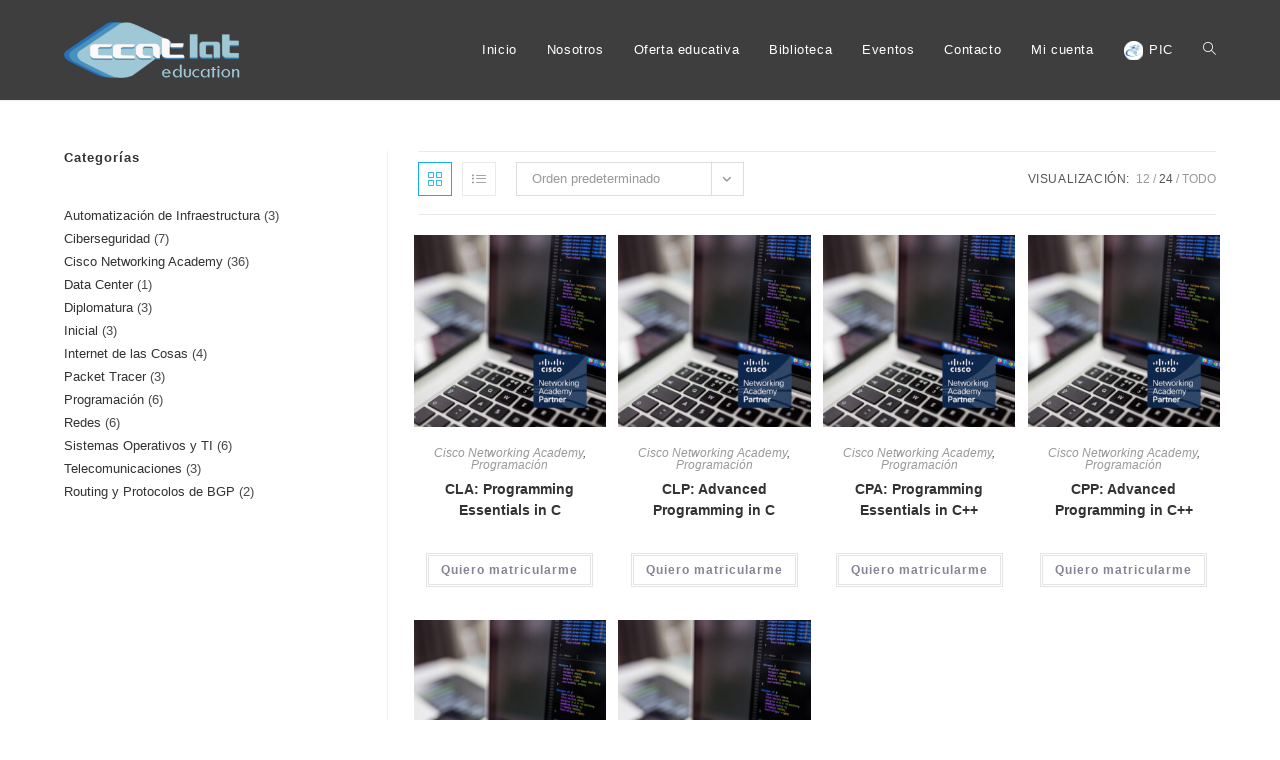

--- FILE ---
content_type: text/html; charset=UTF-8
request_url: https://ccatlat.org/mplace/product-category/programacion/?products-per-page=24
body_size: 17174
content:
<!DOCTYPE html>
<html class="html" lang="es">
<head>
	<meta charset="UTF-8">
	<link rel="profile" href="https://gmpg.org/xfn/11">

	<title>Programación &#8211; CCATLAT Education</title>
<meta name='robots' content='max-image-preview:large' />
	<style>img:is([sizes="auto" i], [sizes^="auto," i]) { contain-intrinsic-size: 3000px 1500px }</style>
	<meta name="viewport" content="width=device-width, initial-scale=1"><link rel='dns-prefetch' href='//www.googletagmanager.com' />
<link rel='dns-prefetch' href='//code.jquery.com' />
<link rel="alternate" type="application/rss+xml" title="CCATLAT Education &raquo; Feed" href="https://ccatlat.org/mplace/feed/" />
<link rel="alternate" type="application/rss+xml" title="CCATLAT Education &raquo; Feed de los comentarios" href="https://ccatlat.org/mplace/comments/feed/" />
<link rel="alternate" type="application/rss+xml" title="CCATLAT Education &raquo; Programación Categoría Feed" href="https://ccatlat.org/mplace/product-category/programacion/feed/" />
<script>
window._wpemojiSettings = {"baseUrl":"https:\/\/s.w.org\/images\/core\/emoji\/15.0.3\/72x72\/","ext":".png","svgUrl":"https:\/\/s.w.org\/images\/core\/emoji\/15.0.3\/svg\/","svgExt":".svg","source":{"concatemoji":"https:\/\/ccatlat.org\/mplace\/wp-includes\/js\/wp-emoji-release.min.js?ver=6.7.4"}};
/*! This file is auto-generated */
!function(i,n){var o,s,e;function c(e){try{var t={supportTests:e,timestamp:(new Date).valueOf()};sessionStorage.setItem(o,JSON.stringify(t))}catch(e){}}function p(e,t,n){e.clearRect(0,0,e.canvas.width,e.canvas.height),e.fillText(t,0,0);var t=new Uint32Array(e.getImageData(0,0,e.canvas.width,e.canvas.height).data),r=(e.clearRect(0,0,e.canvas.width,e.canvas.height),e.fillText(n,0,0),new Uint32Array(e.getImageData(0,0,e.canvas.width,e.canvas.height).data));return t.every(function(e,t){return e===r[t]})}function u(e,t,n){switch(t){case"flag":return n(e,"\ud83c\udff3\ufe0f\u200d\u26a7\ufe0f","\ud83c\udff3\ufe0f\u200b\u26a7\ufe0f")?!1:!n(e,"\ud83c\uddfa\ud83c\uddf3","\ud83c\uddfa\u200b\ud83c\uddf3")&&!n(e,"\ud83c\udff4\udb40\udc67\udb40\udc62\udb40\udc65\udb40\udc6e\udb40\udc67\udb40\udc7f","\ud83c\udff4\u200b\udb40\udc67\u200b\udb40\udc62\u200b\udb40\udc65\u200b\udb40\udc6e\u200b\udb40\udc67\u200b\udb40\udc7f");case"emoji":return!n(e,"\ud83d\udc26\u200d\u2b1b","\ud83d\udc26\u200b\u2b1b")}return!1}function f(e,t,n){var r="undefined"!=typeof WorkerGlobalScope&&self instanceof WorkerGlobalScope?new OffscreenCanvas(300,150):i.createElement("canvas"),a=r.getContext("2d",{willReadFrequently:!0}),o=(a.textBaseline="top",a.font="600 32px Arial",{});return e.forEach(function(e){o[e]=t(a,e,n)}),o}function t(e){var t=i.createElement("script");t.src=e,t.defer=!0,i.head.appendChild(t)}"undefined"!=typeof Promise&&(o="wpEmojiSettingsSupports",s=["flag","emoji"],n.supports={everything:!0,everythingExceptFlag:!0},e=new Promise(function(e){i.addEventListener("DOMContentLoaded",e,{once:!0})}),new Promise(function(t){var n=function(){try{var e=JSON.parse(sessionStorage.getItem(o));if("object"==typeof e&&"number"==typeof e.timestamp&&(new Date).valueOf()<e.timestamp+604800&&"object"==typeof e.supportTests)return e.supportTests}catch(e){}return null}();if(!n){if("undefined"!=typeof Worker&&"undefined"!=typeof OffscreenCanvas&&"undefined"!=typeof URL&&URL.createObjectURL&&"undefined"!=typeof Blob)try{var e="postMessage("+f.toString()+"("+[JSON.stringify(s),u.toString(),p.toString()].join(",")+"));",r=new Blob([e],{type:"text/javascript"}),a=new Worker(URL.createObjectURL(r),{name:"wpTestEmojiSupports"});return void(a.onmessage=function(e){c(n=e.data),a.terminate(),t(n)})}catch(e){}c(n=f(s,u,p))}t(n)}).then(function(e){for(var t in e)n.supports[t]=e[t],n.supports.everything=n.supports.everything&&n.supports[t],"flag"!==t&&(n.supports.everythingExceptFlag=n.supports.everythingExceptFlag&&n.supports[t]);n.supports.everythingExceptFlag=n.supports.everythingExceptFlag&&!n.supports.flag,n.DOMReady=!1,n.readyCallback=function(){n.DOMReady=!0}}).then(function(){return e}).then(function(){var e;n.supports.everything||(n.readyCallback(),(e=n.source||{}).concatemoji?t(e.concatemoji):e.wpemoji&&e.twemoji&&(t(e.twemoji),t(e.wpemoji)))}))}((window,document),window._wpemojiSettings);
</script>
<style id='wp-emoji-styles-inline-css'>

	img.wp-smiley, img.emoji {
		display: inline !important;
		border: none !important;
		box-shadow: none !important;
		height: 1em !important;
		width: 1em !important;
		margin: 0 0.07em !important;
		vertical-align: -0.1em !important;
		background: none !important;
		padding: 0 !important;
	}
</style>
<link rel='stylesheet' id='wp-block-library-css' href='https://ccatlat.org/mplace/wp-includes/css/dist/block-library/style.min.css?ver=6.7.4' media='all' />
<style id='wp-block-library-theme-inline-css'>
.wp-block-audio :where(figcaption){color:#555;font-size:13px;text-align:center}.is-dark-theme .wp-block-audio :where(figcaption){color:#ffffffa6}.wp-block-audio{margin:0 0 1em}.wp-block-code{border:1px solid #ccc;border-radius:4px;font-family:Menlo,Consolas,monaco,monospace;padding:.8em 1em}.wp-block-embed :where(figcaption){color:#555;font-size:13px;text-align:center}.is-dark-theme .wp-block-embed :where(figcaption){color:#ffffffa6}.wp-block-embed{margin:0 0 1em}.blocks-gallery-caption{color:#555;font-size:13px;text-align:center}.is-dark-theme .blocks-gallery-caption{color:#ffffffa6}:root :where(.wp-block-image figcaption){color:#555;font-size:13px;text-align:center}.is-dark-theme :root :where(.wp-block-image figcaption){color:#ffffffa6}.wp-block-image{margin:0 0 1em}.wp-block-pullquote{border-bottom:4px solid;border-top:4px solid;color:currentColor;margin-bottom:1.75em}.wp-block-pullquote cite,.wp-block-pullquote footer,.wp-block-pullquote__citation{color:currentColor;font-size:.8125em;font-style:normal;text-transform:uppercase}.wp-block-quote{border-left:.25em solid;margin:0 0 1.75em;padding-left:1em}.wp-block-quote cite,.wp-block-quote footer{color:currentColor;font-size:.8125em;font-style:normal;position:relative}.wp-block-quote:where(.has-text-align-right){border-left:none;border-right:.25em solid;padding-left:0;padding-right:1em}.wp-block-quote:where(.has-text-align-center){border:none;padding-left:0}.wp-block-quote.is-large,.wp-block-quote.is-style-large,.wp-block-quote:where(.is-style-plain){border:none}.wp-block-search .wp-block-search__label{font-weight:700}.wp-block-search__button{border:1px solid #ccc;padding:.375em .625em}:where(.wp-block-group.has-background){padding:1.25em 2.375em}.wp-block-separator.has-css-opacity{opacity:.4}.wp-block-separator{border:none;border-bottom:2px solid;margin-left:auto;margin-right:auto}.wp-block-separator.has-alpha-channel-opacity{opacity:1}.wp-block-separator:not(.is-style-wide):not(.is-style-dots){width:100px}.wp-block-separator.has-background:not(.is-style-dots){border-bottom:none;height:1px}.wp-block-separator.has-background:not(.is-style-wide):not(.is-style-dots){height:2px}.wp-block-table{margin:0 0 1em}.wp-block-table td,.wp-block-table th{word-break:normal}.wp-block-table :where(figcaption){color:#555;font-size:13px;text-align:center}.is-dark-theme .wp-block-table :where(figcaption){color:#ffffffa6}.wp-block-video :where(figcaption){color:#555;font-size:13px;text-align:center}.is-dark-theme .wp-block-video :where(figcaption){color:#ffffffa6}.wp-block-video{margin:0 0 1em}:root :where(.wp-block-template-part.has-background){margin-bottom:0;margin-top:0;padding:1.25em 2.375em}
</style>
<style id='classic-theme-styles-inline-css'>
/*! This file is auto-generated */
.wp-block-button__link{color:#fff;background-color:#32373c;border-radius:9999px;box-shadow:none;text-decoration:none;padding:calc(.667em + 2px) calc(1.333em + 2px);font-size:1.125em}.wp-block-file__button{background:#32373c;color:#fff;text-decoration:none}
</style>
<style id='global-styles-inline-css'>
:root{--wp--preset--aspect-ratio--square: 1;--wp--preset--aspect-ratio--4-3: 4/3;--wp--preset--aspect-ratio--3-4: 3/4;--wp--preset--aspect-ratio--3-2: 3/2;--wp--preset--aspect-ratio--2-3: 2/3;--wp--preset--aspect-ratio--16-9: 16/9;--wp--preset--aspect-ratio--9-16: 9/16;--wp--preset--color--black: #000000;--wp--preset--color--cyan-bluish-gray: #abb8c3;--wp--preset--color--white: #ffffff;--wp--preset--color--pale-pink: #f78da7;--wp--preset--color--vivid-red: #cf2e2e;--wp--preset--color--luminous-vivid-orange: #ff6900;--wp--preset--color--luminous-vivid-amber: #fcb900;--wp--preset--color--light-green-cyan: #7bdcb5;--wp--preset--color--vivid-green-cyan: #00d084;--wp--preset--color--pale-cyan-blue: #8ed1fc;--wp--preset--color--vivid-cyan-blue: #0693e3;--wp--preset--color--vivid-purple: #9b51e0;--wp--preset--gradient--vivid-cyan-blue-to-vivid-purple: linear-gradient(135deg,rgba(6,147,227,1) 0%,rgb(155,81,224) 100%);--wp--preset--gradient--light-green-cyan-to-vivid-green-cyan: linear-gradient(135deg,rgb(122,220,180) 0%,rgb(0,208,130) 100%);--wp--preset--gradient--luminous-vivid-amber-to-luminous-vivid-orange: linear-gradient(135deg,rgba(252,185,0,1) 0%,rgba(255,105,0,1) 100%);--wp--preset--gradient--luminous-vivid-orange-to-vivid-red: linear-gradient(135deg,rgba(255,105,0,1) 0%,rgb(207,46,46) 100%);--wp--preset--gradient--very-light-gray-to-cyan-bluish-gray: linear-gradient(135deg,rgb(238,238,238) 0%,rgb(169,184,195) 100%);--wp--preset--gradient--cool-to-warm-spectrum: linear-gradient(135deg,rgb(74,234,220) 0%,rgb(151,120,209) 20%,rgb(207,42,186) 40%,rgb(238,44,130) 60%,rgb(251,105,98) 80%,rgb(254,248,76) 100%);--wp--preset--gradient--blush-light-purple: linear-gradient(135deg,rgb(255,206,236) 0%,rgb(152,150,240) 100%);--wp--preset--gradient--blush-bordeaux: linear-gradient(135deg,rgb(254,205,165) 0%,rgb(254,45,45) 50%,rgb(107,0,62) 100%);--wp--preset--gradient--luminous-dusk: linear-gradient(135deg,rgb(255,203,112) 0%,rgb(199,81,192) 50%,rgb(65,88,208) 100%);--wp--preset--gradient--pale-ocean: linear-gradient(135deg,rgb(255,245,203) 0%,rgb(182,227,212) 50%,rgb(51,167,181) 100%);--wp--preset--gradient--electric-grass: linear-gradient(135deg,rgb(202,248,128) 0%,rgb(113,206,126) 100%);--wp--preset--gradient--midnight: linear-gradient(135deg,rgb(2,3,129) 0%,rgb(40,116,252) 100%);--wp--preset--font-size--small: 13px;--wp--preset--font-size--medium: 20px;--wp--preset--font-size--large: 36px;--wp--preset--font-size--x-large: 42px;--wp--preset--spacing--20: 0.44rem;--wp--preset--spacing--30: 0.67rem;--wp--preset--spacing--40: 1rem;--wp--preset--spacing--50: 1.5rem;--wp--preset--spacing--60: 2.25rem;--wp--preset--spacing--70: 3.38rem;--wp--preset--spacing--80: 5.06rem;--wp--preset--shadow--natural: 6px 6px 9px rgba(0, 0, 0, 0.2);--wp--preset--shadow--deep: 12px 12px 50px rgba(0, 0, 0, 0.4);--wp--preset--shadow--sharp: 6px 6px 0px rgba(0, 0, 0, 0.2);--wp--preset--shadow--outlined: 6px 6px 0px -3px rgba(255, 255, 255, 1), 6px 6px rgba(0, 0, 0, 1);--wp--preset--shadow--crisp: 6px 6px 0px rgba(0, 0, 0, 1);}:where(.is-layout-flex){gap: 0.5em;}:where(.is-layout-grid){gap: 0.5em;}body .is-layout-flex{display: flex;}.is-layout-flex{flex-wrap: wrap;align-items: center;}.is-layout-flex > :is(*, div){margin: 0;}body .is-layout-grid{display: grid;}.is-layout-grid > :is(*, div){margin: 0;}:where(.wp-block-columns.is-layout-flex){gap: 2em;}:where(.wp-block-columns.is-layout-grid){gap: 2em;}:where(.wp-block-post-template.is-layout-flex){gap: 1.25em;}:where(.wp-block-post-template.is-layout-grid){gap: 1.25em;}.has-black-color{color: var(--wp--preset--color--black) !important;}.has-cyan-bluish-gray-color{color: var(--wp--preset--color--cyan-bluish-gray) !important;}.has-white-color{color: var(--wp--preset--color--white) !important;}.has-pale-pink-color{color: var(--wp--preset--color--pale-pink) !important;}.has-vivid-red-color{color: var(--wp--preset--color--vivid-red) !important;}.has-luminous-vivid-orange-color{color: var(--wp--preset--color--luminous-vivid-orange) !important;}.has-luminous-vivid-amber-color{color: var(--wp--preset--color--luminous-vivid-amber) !important;}.has-light-green-cyan-color{color: var(--wp--preset--color--light-green-cyan) !important;}.has-vivid-green-cyan-color{color: var(--wp--preset--color--vivid-green-cyan) !important;}.has-pale-cyan-blue-color{color: var(--wp--preset--color--pale-cyan-blue) !important;}.has-vivid-cyan-blue-color{color: var(--wp--preset--color--vivid-cyan-blue) !important;}.has-vivid-purple-color{color: var(--wp--preset--color--vivid-purple) !important;}.has-black-background-color{background-color: var(--wp--preset--color--black) !important;}.has-cyan-bluish-gray-background-color{background-color: var(--wp--preset--color--cyan-bluish-gray) !important;}.has-white-background-color{background-color: var(--wp--preset--color--white) !important;}.has-pale-pink-background-color{background-color: var(--wp--preset--color--pale-pink) !important;}.has-vivid-red-background-color{background-color: var(--wp--preset--color--vivid-red) !important;}.has-luminous-vivid-orange-background-color{background-color: var(--wp--preset--color--luminous-vivid-orange) !important;}.has-luminous-vivid-amber-background-color{background-color: var(--wp--preset--color--luminous-vivid-amber) !important;}.has-light-green-cyan-background-color{background-color: var(--wp--preset--color--light-green-cyan) !important;}.has-vivid-green-cyan-background-color{background-color: var(--wp--preset--color--vivid-green-cyan) !important;}.has-pale-cyan-blue-background-color{background-color: var(--wp--preset--color--pale-cyan-blue) !important;}.has-vivid-cyan-blue-background-color{background-color: var(--wp--preset--color--vivid-cyan-blue) !important;}.has-vivid-purple-background-color{background-color: var(--wp--preset--color--vivid-purple) !important;}.has-black-border-color{border-color: var(--wp--preset--color--black) !important;}.has-cyan-bluish-gray-border-color{border-color: var(--wp--preset--color--cyan-bluish-gray) !important;}.has-white-border-color{border-color: var(--wp--preset--color--white) !important;}.has-pale-pink-border-color{border-color: var(--wp--preset--color--pale-pink) !important;}.has-vivid-red-border-color{border-color: var(--wp--preset--color--vivid-red) !important;}.has-luminous-vivid-orange-border-color{border-color: var(--wp--preset--color--luminous-vivid-orange) !important;}.has-luminous-vivid-amber-border-color{border-color: var(--wp--preset--color--luminous-vivid-amber) !important;}.has-light-green-cyan-border-color{border-color: var(--wp--preset--color--light-green-cyan) !important;}.has-vivid-green-cyan-border-color{border-color: var(--wp--preset--color--vivid-green-cyan) !important;}.has-pale-cyan-blue-border-color{border-color: var(--wp--preset--color--pale-cyan-blue) !important;}.has-vivid-cyan-blue-border-color{border-color: var(--wp--preset--color--vivid-cyan-blue) !important;}.has-vivid-purple-border-color{border-color: var(--wp--preset--color--vivid-purple) !important;}.has-vivid-cyan-blue-to-vivid-purple-gradient-background{background: var(--wp--preset--gradient--vivid-cyan-blue-to-vivid-purple) !important;}.has-light-green-cyan-to-vivid-green-cyan-gradient-background{background: var(--wp--preset--gradient--light-green-cyan-to-vivid-green-cyan) !important;}.has-luminous-vivid-amber-to-luminous-vivid-orange-gradient-background{background: var(--wp--preset--gradient--luminous-vivid-amber-to-luminous-vivid-orange) !important;}.has-luminous-vivid-orange-to-vivid-red-gradient-background{background: var(--wp--preset--gradient--luminous-vivid-orange-to-vivid-red) !important;}.has-very-light-gray-to-cyan-bluish-gray-gradient-background{background: var(--wp--preset--gradient--very-light-gray-to-cyan-bluish-gray) !important;}.has-cool-to-warm-spectrum-gradient-background{background: var(--wp--preset--gradient--cool-to-warm-spectrum) !important;}.has-blush-light-purple-gradient-background{background: var(--wp--preset--gradient--blush-light-purple) !important;}.has-blush-bordeaux-gradient-background{background: var(--wp--preset--gradient--blush-bordeaux) !important;}.has-luminous-dusk-gradient-background{background: var(--wp--preset--gradient--luminous-dusk) !important;}.has-pale-ocean-gradient-background{background: var(--wp--preset--gradient--pale-ocean) !important;}.has-electric-grass-gradient-background{background: var(--wp--preset--gradient--electric-grass) !important;}.has-midnight-gradient-background{background: var(--wp--preset--gradient--midnight) !important;}.has-small-font-size{font-size: var(--wp--preset--font-size--small) !important;}.has-medium-font-size{font-size: var(--wp--preset--font-size--medium) !important;}.has-large-font-size{font-size: var(--wp--preset--font-size--large) !important;}.has-x-large-font-size{font-size: var(--wp--preset--font-size--x-large) !important;}
:where(.wp-block-post-template.is-layout-flex){gap: 1.25em;}:where(.wp-block-post-template.is-layout-grid){gap: 1.25em;}
:where(.wp-block-columns.is-layout-flex){gap: 2em;}:where(.wp-block-columns.is-layout-grid){gap: 2em;}
:root :where(.wp-block-pullquote){font-size: 1.5em;line-height: 1.6;}
</style>
<link rel='stylesheet' id='jquery-ui-style-css' href='https://code.jquery.com/ui/1.12.1/themes/base/jquery-ui.css?ver=6.7.4' media='all' />
<link rel='stylesheet' id='lmsace-connect-style-css' href='https://ccatlat.org/mplace/wp-content/plugins/lmsace-connect/styles.css?ver=6.7.4' media='all' />
<link rel='stylesheet' id='profilegrid-user-profiles-groups-and-communities-css' href='https://ccatlat.org/mplace/wp-content/plugins/profilegrid-user-profiles-groups-and-communities/public/css/profile-magic-public.css?ver=5.9.4.6' media='all' />
<link rel='stylesheet' id='pm-font-awesome-css' href='https://ccatlat.org/mplace/wp-content/plugins/profilegrid-user-profiles-groups-and-communities/public/css/font-awesome.css?ver=5.9.4.6' media='all' />
<link rel='stylesheet' id='pg-password-checker-css' href='https://ccatlat.org/mplace/wp-content/plugins/profilegrid-user-profiles-groups-and-communities/public/css/pg-password-checker.css?ver=5.9.4.6' media='all' />
<link rel='stylesheet' id='pg-profile-menu-css' href='https://ccatlat.org/mplace/wp-content/plugins/profilegrid-user-profiles-groups-and-communities/public/css/pg-profile-menu.css?ver=5.9.4.6' media='all' />
<link rel='stylesheet' id='pg-responsive-css' href='https://ccatlat.org/mplace/wp-content/plugins/profilegrid-user-profiles-groups-and-communities/public/css/pg-responsive-public.css?ver=5.9.4.6' media='all' />
<link rel='stylesheet' id='profile_1-css' href='https://ccatlat.org/mplace/wp-content/plugins/profilegrid-user-profiles-groups-and-communities/public/partials/themes/profile_1/profile_1.css?ver=5.9.4.6' media='all' />
<style id='woocommerce-inline-inline-css'>
.woocommerce form .form-row .required { visibility: visible; }
</style>
<link rel='stylesheet' id='if-menu-site-css-css' href='https://ccatlat.org/mplace/wp-content/plugins/if-menu/assets/if-menu-site.css?ver=6.7.4' media='all' />
<link rel='stylesheet' id='brands-styles-css' href='https://ccatlat.org/mplace/wp-content/plugins/woocommerce/assets/css/brands.css?ver=10.0.5' media='all' />
<link rel='stylesheet' id='oceanwp-woo-mini-cart-css' href='https://ccatlat.org/mplace/wp-content/themes/oceanwp/assets/css/woo/woo-mini-cart.min.css?ver=6.7.4' media='all' />
<link rel='stylesheet' id='font-awesome-css' href='https://ccatlat.org/mplace/wp-content/themes/oceanwp/assets/fonts/fontawesome/css/all.min.css?ver=6.7.2' media='all' />
<link rel='stylesheet' id='simple-line-icons-css' href='https://ccatlat.org/mplace/wp-content/themes/oceanwp/assets/css/third/simple-line-icons.min.css?ver=2.4.0' media='all' />
<link rel='stylesheet' id='oceanwp-style-css' href='https://ccatlat.org/mplace/wp-content/themes/oceanwp/assets/css/style.min.css?ver=4.1.2' media='all' />
<link rel='stylesheet' id='oceanwp-woocommerce-css' href='https://ccatlat.org/mplace/wp-content/themes/oceanwp/assets/css/woo/woocommerce.min.css?ver=6.7.4' media='all' />
<link rel='stylesheet' id='oceanwp-woo-star-font-css' href='https://ccatlat.org/mplace/wp-content/themes/oceanwp/assets/css/woo/woo-star-font.min.css?ver=6.7.4' media='all' />
<link rel='stylesheet' id='oceanwp-woo-quick-view-css' href='https://ccatlat.org/mplace/wp-content/themes/oceanwp/assets/css/woo/woo-quick-view.min.css?ver=6.7.4' media='all' />
<link rel='stylesheet' id='oe-widgets-style-css' href='https://ccatlat.org/mplace/wp-content/plugins/ocean-extra/assets/css/widgets.css?ver=6.7.4' media='all' />
<script type="text/template" id="tmpl-variation-template">
	<div class="woocommerce-variation-description">{{{ data.variation.variation_description }}}</div>
	<div class="woocommerce-variation-price">{{{ data.variation.price_html }}}</div>
	<div class="woocommerce-variation-availability">{{{ data.variation.availability_html }}}</div>
</script>
<script type="text/template" id="tmpl-unavailable-variation-template">
	<p role="alert">Lo siento, este producto no está disponible. Por favor, elige otra combinación.</p>
</script>
<script src="https://ccatlat.org/mplace/wp-includes/js/jquery/jquery.min.js?ver=3.7.1" id="jquery-core-js"></script>
<script src="https://ccatlat.org/mplace/wp-includes/js/jquery/jquery-migrate.min.js?ver=3.4.1" id="jquery-migrate-js"></script>
<script src="https://ccatlat.org/mplace/wp-content/plugins/profilegrid-user-profiles-groups-and-communities/public/js/pg-profile-menu.js?ver=5.9.4.6" id="pg-profile-menu.js-js"></script>
<script id="profilegrid-user-profiles-groups-and-communities-js-extra">
var pm_ajax_object = {"ajax_url":"https:\/\/ccatlat.org\/mplace\/wp-admin\/admin-ajax.php","plugin_emoji_url":"https:\/\/ccatlat.org\/mplace\/wp-content\/plugins\/profilegrid-user-profiles-groups-and-communities\/public\/partials\/images\/img","nonce":"dd341e7a22"};
var pm_error_object = {"valid_email":"Por favor, escribe una direcci\u00f3n de correo electr\u00f3nico v\u00e1lida.","valid_number":"Por favor, introduce un n\u00famero v\u00e1lido.","valid_date":"Please enter a valid date (yyyy-mm-dd format).","required_field":"Este es un campo obligatorio.","required_comman_field":"Completa todos los campos obligatorios por favor.","file_type":"Este tipo de archivo no est\u00e1 permitido.","short_password":"Tu contrase\u00f1a debe de ser de al menos 7 caracteres.","pass_not_match":"La contrase\u00f1a y la confirmaci\u00f3n de contrase\u00f1a no coinciden.","user_exist":"Lo siento, el nombre de usuario ya existe.","email_exist":"Lo siento, el correo electr\u00f3nico ya existe.","show_more":"M\u00e1s...","show_less":"Mostrar menos","user_not_exit":"El nombre de usuario no existe.","password_change_successfully":"Contrase\u00f1a cambiada correctamente","allow_file_ext":"jpg|jpeg|png|gif","valid_phone_number":"Introduce un n\u00famero de tel\u00e9fono v\u00e1lido por favor.","valid_mobile_number":"Introduce un n\u00famero de tel\u00e9fono m\u00f3vil v\u00e1lido.","valid_facebook_url":"Por favor, introduce una url v\u00e1lida de Facebook.","valid_twitter_url":"Introduce una URL de Twitter.","valid_google_url":"Por favor, introduce una url v\u00e1lida de Google.","valid_linked_in_url":"Introduce una URL vinculada.","valid_youtube_url":"Por favor, introduce una URL de YouTube v\u00e1lida.","valid_mixcloud_url":"Por favor, introduce una url v\u00e1lida de Mixcloud.","valid_soundcloud_url":"Por favor, introduce una url v\u00e1lida de SoundCloud.","valid_instagram_url":"Por favor, introduce una url v\u00e1lida de Instagram.","crop_alert_error":"Selecciona una regi\u00f3n de recorte y luego presiona enviar.","admin_note_error":"No se puede a\u00f1adir una nota vac\u00eda. Escribe algo y vuelve a intentarlo por favor.","empty_message_error":"No se puede enviar un mensaje vac\u00edo. Escribe algo por favor.","invite_limit_error":"S\u00f3lo se puede invitar a diez usuarios a la vez.","no_more_result":"No se han encontrado m\u00e1s resultados","delete_friend_request":"Esto eliminar\u00e1 la solicitud de amistad de los usuarios seleccionados. \u00bfDeseas continuar?","remove_friend":"Esto eliminar\u00e1 a los usuarios seleccionados detu lista de amigos. \u00bfDeseas continuar?","accept_friend_request_conf":"Esto aceptar\u00e1 la solicitud de los usuarios seleccionados. \u00bfDeseas continuar?","cancel_friend_request":"Esto cancelar\u00e1 la solicitud de los usuarios seleccionados. \u00bfDeseas continuar?","next":"Siguiente","back":"Volver","submit":"Enviar","empty_chat_message":"Lo siento, no puedo enviar un mensaje vac\u00edo. Por favor, escribe algo e intenta enviarlo de nuevo.","login_url":"https:\/\/ccatlat.org\/mplace\/log-in\/?password=changed"};
var pm_fields_object = {"dateformat":"yy-mm-dd"};
</script>
<script src="https://ccatlat.org/mplace/wp-content/plugins/profilegrid-user-profiles-groups-and-communities/public/js/profile-magic-public.js?ver=5.9.4.6" id="profilegrid-user-profiles-groups-and-communities-js"></script>
<script src="https://ccatlat.org/mplace/wp-content/plugins/profilegrid-user-profiles-groups-and-communities/public/js/modernizr-custom.min.js?ver=5.9.4.6" id="modernizr-custom.min.js-js"></script>
<script src="https://ccatlat.org/mplace/wp-content/plugins/woocommerce/assets/js/jquery-blockui/jquery.blockUI.min.js?ver=2.7.0-wc.10.0.5" id="jquery-blockui-js" data-wp-strategy="defer"></script>
<script src="https://ccatlat.org/mplace/wp-content/plugins/woocommerce/assets/js/js-cookie/js.cookie.min.js?ver=2.1.4-wc.10.0.5" id="js-cookie-js" data-wp-strategy="defer"></script>

<!-- Fragmento de código de la etiqueta de Google (gtag.js) añadida por Site Kit -->
<!-- Fragmento de código de Google Analytics añadido por Site Kit -->
<script src="https://www.googletagmanager.com/gtag/js?id=GT-TX2S6HRQ" id="google_gtagjs-js" async></script>
<script id="google_gtagjs-js-after">
window.dataLayer = window.dataLayer || [];function gtag(){dataLayer.push(arguments);}
gtag("set","linker",{"domains":["ccatlat.org"]});
gtag("js", new Date());
gtag("set", "developer_id.dZTNiMT", true);
gtag("config", "GT-TX2S6HRQ");
 window._googlesitekit = window._googlesitekit || {}; window._googlesitekit.throttledEvents = []; window._googlesitekit.gtagEvent = (name, data) => { var key = JSON.stringify( { name, data } ); if ( !! window._googlesitekit.throttledEvents[ key ] ) { return; } window._googlesitekit.throttledEvents[ key ] = true; setTimeout( () => { delete window._googlesitekit.throttledEvents[ key ]; }, 5 ); gtag( "event", name, { ...data, event_source: "site-kit" } ); };
</script>
<script src="https://ccatlat.org/mplace/wp-includes/js/underscore.min.js?ver=1.13.7" id="underscore-js"></script>
<script id="wp-util-js-extra">
var _wpUtilSettings = {"ajax":{"url":"\/mplace\/wp-admin\/admin-ajax.php"}};
</script>
<script src="https://ccatlat.org/mplace/wp-includes/js/wp-util.min.js?ver=6.7.4" id="wp-util-js"></script>
<script id="wc-add-to-cart-variation-js-extra">
var wc_add_to_cart_variation_params = {"wc_ajax_url":"\/mplace\/?wc-ajax=%%endpoint%%","i18n_no_matching_variations_text":"Lo siento, no hay productos que igualen tu selecci\u00f3n. Por favor, escoge una combinaci\u00f3n diferente.","i18n_make_a_selection_text":"Elige las opciones del producto antes de a\u00f1adir este producto a tu carrito.","i18n_unavailable_text":"Lo siento, este producto no est\u00e1 disponible. Por favor, elige otra combinaci\u00f3n.","i18n_reset_alert_text":"Se ha restablecido tu selecci\u00f3n. Por favor, elige alguna opci\u00f3n del producto antes de poder a\u00f1adir este producto a tu carrito."};
</script>
<script src="https://ccatlat.org/mplace/wp-content/plugins/woocommerce/assets/js/frontend/add-to-cart-variation.min.js?ver=10.0.5" id="wc-add-to-cart-variation-js" defer data-wp-strategy="defer"></script>
<script src="https://ccatlat.org/mplace/wp-content/plugins/woocommerce/assets/js/flexslider/jquery.flexslider.min.js?ver=2.7.2-wc.10.0.5" id="flexslider-js" defer data-wp-strategy="defer"></script>
<script id="wc-cart-fragments-js-extra">
var wc_cart_fragments_params = {"ajax_url":"\/mplace\/wp-admin\/admin-ajax.php","wc_ajax_url":"\/mplace\/?wc-ajax=%%endpoint%%","cart_hash_key":"wc_cart_hash_04f814356391ed1325f3dcaa98b94084","fragment_name":"wc_fragments_04f814356391ed1325f3dcaa98b94084","request_timeout":"5000"};
</script>
<script src="https://ccatlat.org/mplace/wp-content/plugins/woocommerce/assets/js/frontend/cart-fragments.min.js?ver=10.0.5" id="wc-cart-fragments-js" defer data-wp-strategy="defer"></script>
<link rel="https://api.w.org/" href="https://ccatlat.org/mplace/wp-json/" /><link rel="alternate" title="JSON" type="application/json" href="https://ccatlat.org/mplace/wp-json/wp/v2/product_cat/28" /><link rel="EditURI" type="application/rsd+xml" title="RSD" href="https://ccatlat.org/mplace/xmlrpc.php?rsd" />
<meta name="generator" content="WordPress 6.7.4" />
<meta name="generator" content="WooCommerce 10.0.5" />
<meta name="generator" content="Site Kit by Google 1.159.0" />	<noscript><style>.woocommerce-product-gallery{ opacity: 1 !important; }</style></noscript>
	<meta name="google-site-verification" content="Q5xlVf8D-cBU6rSwidAmenu7v02uPYc28sVdNMkcblY"><link rel="icon" href="https://ccatlat.org/mplace/wp-content/uploads/2022/11/cropped-icono-ccatlat-plain-32x32.png" sizes="32x32" />
<link rel="icon" href="https://ccatlat.org/mplace/wp-content/uploads/2022/11/cropped-icono-ccatlat-plain-192x192.png" sizes="192x192" />
<link rel="apple-touch-icon" href="https://ccatlat.org/mplace/wp-content/uploads/2022/11/cropped-icono-ccatlat-plain-180x180.png" />
<meta name="msapplication-TileImage" content="https://ccatlat.org/mplace/wp-content/uploads/2022/11/cropped-icono-ccatlat-plain-270x270.png" />
		<style id="wp-custom-css">
			.woocommerce-message{display:none}.related.products{display:none}form input[type=text][disabled],form input[type=password][disabled],form input[type=email][disabled],form input[type=url][disabled],form input[type=date][disabled],form input[type=month][disabled],form input[type=time][disabled],form input[type=datetime][disabled],form input[type=datetime-local][disabled],form input[type=week][disabled],form input[type=number][disabled],form input[type=search][disabled],form input[type=tel][disabled],form input[type=color][disabled],form select[disabled],form textarea[disabled]{cursor:not-allowed;color:#FF0000;background-color:#eaeded}		</style>
		<!-- OceanWP CSS -->
<style type="text/css">
/* Colors */body .theme-button,body input[type="submit"],body button[type="submit"],body button,body .button,body div.wpforms-container-full .wpforms-form input[type=submit],body div.wpforms-container-full .wpforms-form button[type=submit],body div.wpforms-container-full .wpforms-form .wpforms-page-button,.woocommerce-cart .wp-element-button,.woocommerce-checkout .wp-element-button,.wp-block-button__link{border-color:#ffffff}body .theme-button:hover,body input[type="submit"]:hover,body button[type="submit"]:hover,body button:hover,body .button:hover,body div.wpforms-container-full .wpforms-form input[type=submit]:hover,body div.wpforms-container-full .wpforms-form input[type=submit]:active,body div.wpforms-container-full .wpforms-form button[type=submit]:hover,body div.wpforms-container-full .wpforms-form button[type=submit]:active,body div.wpforms-container-full .wpforms-form .wpforms-page-button:hover,body div.wpforms-container-full .wpforms-form .wpforms-page-button:active,.woocommerce-cart .wp-element-button:hover,.woocommerce-checkout .wp-element-button:hover,.wp-block-button__link:hover{border-color:#ffffff}/* OceanWP Style Settings CSS */.theme-button,input[type="submit"],button[type="submit"],button,.button,body div.wpforms-container-full .wpforms-form input[type=submit],body div.wpforms-container-full .wpforms-form button[type=submit],body div.wpforms-container-full .wpforms-form .wpforms-page-button{border-style:solid}.theme-button,input[type="submit"],button[type="submit"],button,.button,body div.wpforms-container-full .wpforms-form input[type=submit],body div.wpforms-container-full .wpforms-form button[type=submit],body div.wpforms-container-full .wpforms-form .wpforms-page-button{border-width:1px}form input[type="text"],form input[type="password"],form input[type="email"],form input[type="url"],form input[type="date"],form input[type="month"],form input[type="time"],form input[type="datetime"],form input[type="datetime-local"],form input[type="week"],form input[type="number"],form input[type="search"],form input[type="tel"],form input[type="color"],form select,form textarea,.woocommerce .woocommerce-checkout .select2-container--default .select2-selection--single{border-style:solid}body div.wpforms-container-full .wpforms-form input[type=date],body div.wpforms-container-full .wpforms-form input[type=datetime],body div.wpforms-container-full .wpforms-form input[type=datetime-local],body div.wpforms-container-full .wpforms-form input[type=email],body div.wpforms-container-full .wpforms-form input[type=month],body div.wpforms-container-full .wpforms-form input[type=number],body div.wpforms-container-full .wpforms-form input[type=password],body div.wpforms-container-full .wpforms-form input[type=range],body div.wpforms-container-full .wpforms-form input[type=search],body div.wpforms-container-full .wpforms-form input[type=tel],body div.wpforms-container-full .wpforms-form input[type=text],body div.wpforms-container-full .wpforms-form input[type=time],body div.wpforms-container-full .wpforms-form input[type=url],body div.wpforms-container-full .wpforms-form input[type=week],body div.wpforms-container-full .wpforms-form select,body div.wpforms-container-full .wpforms-form textarea{border-style:solid}form input[type="text"],form input[type="password"],form input[type="email"],form input[type="url"],form input[type="date"],form input[type="month"],form input[type="time"],form input[type="datetime"],form input[type="datetime-local"],form input[type="week"],form input[type="number"],form input[type="search"],form input[type="tel"],form input[type="color"],form select,form textarea{border-radius:3px}body div.wpforms-container-full .wpforms-form input[type=date],body div.wpforms-container-full .wpforms-form input[type=datetime],body div.wpforms-container-full .wpforms-form input[type=datetime-local],body div.wpforms-container-full .wpforms-form input[type=email],body div.wpforms-container-full .wpforms-form input[type=month],body div.wpforms-container-full .wpforms-form input[type=number],body div.wpforms-container-full .wpforms-form input[type=password],body div.wpforms-container-full .wpforms-form input[type=range],body div.wpforms-container-full .wpforms-form input[type=search],body div.wpforms-container-full .wpforms-form input[type=tel],body div.wpforms-container-full .wpforms-form input[type=text],body div.wpforms-container-full .wpforms-form input[type=time],body div.wpforms-container-full .wpforms-form input[type=url],body div.wpforms-container-full .wpforms-form input[type=week],body div.wpforms-container-full .wpforms-form select,body div.wpforms-container-full .wpforms-form textarea{border-radius:3px}/* Header */#site-logo #site-logo-inner,.oceanwp-social-menu .social-menu-inner,#site-header.full_screen-header .menu-bar-inner,.after-header-content .after-header-content-inner{height:100px}#site-navigation-wrap .dropdown-menu >li >a,#site-navigation-wrap .dropdown-menu >li >span.opl-logout-link,.oceanwp-mobile-menu-icon a,.mobile-menu-close,.after-header-content-inner >a{line-height:100px}#site-header,.has-transparent-header .is-sticky #site-header,.has-vh-transparent .is-sticky #site-header.vertical-header,#searchform-header-replace{background-color:#3e3e3e}#site-header.has-header-media .overlay-header-media{background-color:rgba(0,0,0,0.5)}#site-logo #site-logo-inner a img,#site-header.center-header #site-navigation-wrap .middle-site-logo a img{max-width:180px}#site-navigation-wrap .dropdown-menu >li >a,.oceanwp-mobile-menu-icon a,#searchform-header-replace-close{color:#ffffff}#site-navigation-wrap .dropdown-menu >li >a .owp-icon use,.oceanwp-mobile-menu-icon a .owp-icon use,#searchform-header-replace-close .owp-icon use{stroke:#ffffff}/* Blog CSS */.ocean-single-post-header ul.meta-item li a:hover{color:#333333}/* Footer Widgets */#footer-widgets,#footer-widgets p,#footer-widgets li a:before,#footer-widgets .contact-info-widget span.oceanwp-contact-title,#footer-widgets .recent-posts-date,#footer-widgets .recent-posts-comments,#footer-widgets .widget-recent-posts-icons li .fa{color:#ffffff}/* WooCommerce */.wcmenucart-cart-icon .wcmenucart-count{border-color:#dd9933}.wcmenucart-cart-icon .wcmenucart-count:after{border-color:#dd9933}.wcmenucart-cart-icon .wcmenucart-count,.woo-menu-icon .wcmenucart-total span{color:#dd9933}.owp-floating-bar form.cart .quantity .minus:hover,.owp-floating-bar form.cart .quantity .plus:hover{color:#ffffff}#owp-checkout-timeline .timeline-step{color:#cccccc}#owp-checkout-timeline .timeline-step{border-color:#cccccc}/* Typography */body{font-size:14px;line-height:1.8}h1,h2,h3,h4,h5,h6,.theme-heading,.widget-title,.oceanwp-widget-recent-posts-title,.comment-reply-title,.entry-title,.sidebar-box .widget-title{line-height:1.4}h1{font-size:23px;line-height:1.4}h2{font-size:20px;line-height:1.4}h3{font-size:18px;line-height:1.4}h4{font-size:17px;line-height:1.4}h5{font-size:14px;line-height:1.4}h6{font-size:15px;line-height:1.4}.page-header .page-header-title,.page-header.background-image-page-header .page-header-title{font-size:32px;line-height:1.4}.page-header .page-subheading{font-size:15px;line-height:1.8}.site-breadcrumbs,.site-breadcrumbs a{font-size:13px;line-height:1.4}#top-bar-content,#top-bar-social-alt{font-size:12px;line-height:1.8}#site-logo a.site-logo-text{font-size:24px;line-height:1.8}.dropdown-menu ul li a.menu-link,#site-header.full_screen-header .fs-dropdown-menu ul.sub-menu li a{font-size:12px;line-height:1.2;letter-spacing:.6px}.sidr-class-dropdown-menu li a,a.sidr-class-toggle-sidr-close,#mobile-dropdown ul li a,body #mobile-fullscreen ul li a{font-size:15px;line-height:1.8}.blog-entry.post .blog-entry-header .entry-title a{font-size:24px;line-height:1.4}.ocean-single-post-header .single-post-title{font-size:34px;line-height:1.4;letter-spacing:.6px}.ocean-single-post-header ul.meta-item li,.ocean-single-post-header ul.meta-item li a{font-size:13px;line-height:1.4;letter-spacing:.6px}.ocean-single-post-header .post-author-name,.ocean-single-post-header .post-author-name a{font-size:14px;line-height:1.4;letter-spacing:.6px}.ocean-single-post-header .post-author-description{font-size:12px;line-height:1.4;letter-spacing:.6px}.single-post .entry-title{line-height:1.4;letter-spacing:.6px}.single-post ul.meta li,.single-post ul.meta li a{font-size:14px;line-height:1.4;letter-spacing:.6px}.sidebar-box .widget-title,.sidebar-box.widget_block .wp-block-heading{font-size:13px;line-height:1;letter-spacing:1px}#footer-widgets .footer-box .widget-title{font-size:13px;line-height:1;letter-spacing:1px}#footer-bottom #copyright{font-size:12px;line-height:1}#footer-bottom #footer-bottom-menu{font-size:12px;line-height:1}.woocommerce-store-notice.demo_store{line-height:2;letter-spacing:1.5px}.demo_store .woocommerce-store-notice__dismiss-link{line-height:2;letter-spacing:1.5px}.woocommerce ul.products li.product li.title h2,.woocommerce ul.products li.product li.title a{font-size:14px;line-height:1.5}.woocommerce ul.products li.product li.category,.woocommerce ul.products li.product li.category a{font-size:12px;line-height:1}.woocommerce ul.products li.product .price{font-size:18px;line-height:1}.woocommerce ul.products li.product .button,.woocommerce ul.products li.product .product-inner .added_to_cart{font-size:12px;line-height:1.5;letter-spacing:1px}.woocommerce ul.products li.owp-woo-cond-notice span,.woocommerce ul.products li.owp-woo-cond-notice a{font-size:16px;line-height:1;letter-spacing:1px;font-weight:600;text-transform:capitalize}.woocommerce div.product .product_title{font-size:24px;line-height:1.4;letter-spacing:.6px}.woocommerce div.product p.price{font-size:36px;line-height:1}.woocommerce .owp-btn-normal .summary form button.button,.woocommerce .owp-btn-big .summary form button.button,.woocommerce .owp-btn-very-big .summary form button.button{font-size:12px;line-height:1.5;letter-spacing:1px;text-transform:uppercase}.woocommerce div.owp-woo-single-cond-notice span,.woocommerce div.owp-woo-single-cond-notice a{font-size:18px;line-height:2;letter-spacing:1.5px;font-weight:600;text-transform:capitalize}.ocean-preloader--active .preloader-after-content{font-size:20px;line-height:1.8;letter-spacing:.6px}
</style><style id="pagelayer-woocommerce-styles" type="text/css">
</style></head>

<body class="archive tax-product_cat term-programacion term-28 wp-custom-logo wp-embed-responsive theme-oceanwp woocommerce woocommerce-page woocommerce-no-js oceanwp-theme dropdown-mobile default-breakpoint has-sidebar content-left-sidebar page-header-disabled has-breadcrumbs has-grid-list account-original-style" itemscope="itemscope" itemtype="https://schema.org/WebPage">

	
	
	<div id="outer-wrap" class="site clr">

		<a class="skip-link screen-reader-text" href="#main">Ir al contenido</a>

		
		<div id="wrap" class="clr">

			
			
<header id="site-header" class="minimal-header clr" data-height="100" itemscope="itemscope" itemtype="https://schema.org/WPHeader" role="banner">

	
					
			<div id="site-header-inner" class="clr container">

				
				

<div id="site-logo" class="clr" itemscope itemtype="https://schema.org/Brand" >

	
	<div id="site-logo-inner" class="clr">

		<a href="https://ccatlat.org/mplace/" class="custom-logo-link" rel="home"><img width="324" height="100" src="https://ccatlat.org/mplace/wp-content/uploads/2022/11/cropped-cropped-logo-ccatlated-plain.png" class="custom-logo" alt="CCATLAT Education" decoding="async" srcset="https://ccatlat.org/mplace/wp-content/uploads/2022/11/cropped-cropped-logo-ccatlated-plain.png 324w, https://ccatlat.org/mplace/wp-content/uploads/2022/11/cropped-cropped-logo-ccatlated-plain-300x93.png 300w" sizes="(max-width: 324px) 100vw, 324px" /></a>
	</div><!-- #site-logo-inner -->

	
	
</div><!-- #site-logo -->

			<div id="site-navigation-wrap" class="clr">
			
			
			
			<nav id="site-navigation" class="navigation main-navigation clr" itemscope="itemscope" itemtype="https://schema.org/SiteNavigationElement" role="navigation" >

				<ul id="menu-principal" class="main-menu dropdown-menu sf-menu"><li id="menu-item-66" class="menu-item menu-item-type-post_type menu-item-object-page menu-item-home menu-item-66"><a href="https://ccatlat.org/mplace/" class="menu-link"><span class="text-wrap">Inicio</span></a></li><li id="menu-item-79" class="menu-item menu-item-type-post_type menu-item-object-page menu-item-79"><a href="https://ccatlat.org/mplace/nosotros/" class="menu-link"><span class="text-wrap">Nosotros</span></a></li><li id="menu-item-96" class="menu-item menu-item-type-post_type menu-item-object-page menu-item-96"><a href="https://ccatlat.org/mplace/shop/" class="menu-link"><span class="text-wrap">Oferta educativa</span></a></li><li id="menu-item-77" class="menu-item menu-item-type-post_type menu-item-object-page menu-item-77"><a href="https://ccatlat.org/mplace/biblioteca/" class="menu-link"><span class="text-wrap">Biblioteca</span></a></li><li id="menu-item-416" class="menu-item menu-item-type-post_type menu-item-object-page menu-item-416"><a href="https://ccatlat.org/mplace/calendario-de-eventos/" class="menu-link"><span class="text-wrap">Eventos</span></a></li><li id="menu-item-76" class="menu-item menu-item-type-post_type menu-item-object-page menu-item-76"><a href="https://ccatlat.org/mplace/contacto/" class="menu-link"><span class="text-wrap">Contacto</span></a></li><li id="menu-item-721" class="menu-item menu-item-type-post_type menu-item-object-page menu-item-721"><a href="https://ccatlat.org/mplace/log-in/" class="menu-link"><span class="text-wrap">Mi cuenta</span></a></li><li id="menu-item-687" class="menu-item menu-item-type-post_type menu-item-object-page menu-item-687"><a title="Puntos de Intercambio de Conocimiento" href="https://ccatlat.org/mplace/pic/" class="menu-link"><span class="text-wrap"><img src="https://ccatlat.org/mplace/wp-content/uploads/2023/06/pic3.svg" class="icon before svg" aria-hidden="true" style="width:1.5em;" /><span class="menu-text">PIC</span></span></a></li>
			<li class="woo-menu-icon wcmenucart-toggle-cart bag-style toggle-cart-widget">
							<a href="https://ccatlat.org/mplace/cart/" class="wcmenucart wcmenucart-hide">
								<span class="wcmenucart-cart-icon">
											<span class="wcmenucart-count">0</span>
									</span>
			</a>

									</li>

			<li class="search-toggle-li" ><a href="https://ccatlat.org/mplace/#" class="site-search-toggle search-dropdown-toggle"><span class="screen-reader-text">Alternar búsqueda de la web</span><i class=" icon-magnifier" aria-hidden="true" role="img"></i></a></li></ul>
<div id="searchform-dropdown" class="header-searchform-wrap clr" >
	
<form aria-label="Buscar en esta web" role="search" method="get" class="searchform" action="https://ccatlat.org/mplace/">	
	<input aria-label="Insertar la consulta de búsqueda" type="search" id="ocean-search-form-1" class="field" autocomplete="off" placeholder="Buscar" name="s">
		</form>
</div><!-- #searchform-dropdown -->

			</nav><!-- #site-navigation -->

			
			
					</div><!-- #site-navigation-wrap -->
			
		
	
				
	
	<div class="oceanwp-mobile-menu-icon clr mobile-right">

		
		
					<a href="https://ccatlat.org/mplace/cart/" class="wcmenucart wcmenucart-hide">
								<span class="wcmenucart-cart-icon">
											<span class="wcmenucart-count">0</span>
									</span>
			</a>

		
		<a href="https://ccatlat.org/mplace/#mobile-menu-toggle" class="mobile-menu"  aria-label="Menú móvil">
							<i class="fa fa-bars" aria-hidden="true"></i>
								<span class="oceanwp-text">Menú</span>
				<span class="oceanwp-close-text">Cerrar</span>
						</a>

		
		
		
	</div><!-- #oceanwp-mobile-menu-navbar -->

	

			</div><!-- #site-header-inner -->

			
<div id="mobile-dropdown" class="clr" >

	<nav class="clr" itemscope="itemscope" itemtype="https://schema.org/SiteNavigationElement">

		<ul id="menu-principal-1" class="menu"><li class="menu-item menu-item-type-post_type menu-item-object-page menu-item-home menu-item-66"><a href="https://ccatlat.org/mplace/">Inicio</a></li>
<li class="menu-item menu-item-type-post_type menu-item-object-page menu-item-79"><a href="https://ccatlat.org/mplace/nosotros/">Nosotros</a></li>
<li class="menu-item menu-item-type-post_type menu-item-object-page menu-item-96"><a href="https://ccatlat.org/mplace/shop/">Oferta educativa</a></li>
<li class="menu-item menu-item-type-post_type menu-item-object-page menu-item-77"><a href="https://ccatlat.org/mplace/biblioteca/">Biblioteca</a></li>
<li class="menu-item menu-item-type-post_type menu-item-object-page menu-item-416"><a href="https://ccatlat.org/mplace/calendario-de-eventos/">Eventos</a></li>
<li class="menu-item menu-item-type-post_type menu-item-object-page menu-item-76"><a href="https://ccatlat.org/mplace/contacto/">Contacto</a></li>
<li class="menu-item menu-item-type-post_type menu-item-object-page menu-item-721"><a href="https://ccatlat.org/mplace/log-in/">Mi cuenta</a></li>
<li class="menu-item menu-item-type-post_type menu-item-object-page menu-item-687"><a href="https://ccatlat.org/mplace/pic/" title="Puntos de Intercambio de Conocimiento"><img src="https://ccatlat.org/mplace/wp-content/uploads/2023/06/pic3.svg" class="icon before svg" aria-hidden="true" style="width:1.5em;" /><span class="menu-text">PIC</span></a></li>

			<li class="woo-menu-icon wcmenucart-toggle-cart bag-style toggle-cart-widget">
							<a href="https://ccatlat.org/mplace/cart/" class="wcmenucart wcmenucart-hide">
								<span class="wcmenucart-cart-icon">
											<span class="wcmenucart-count">0</span>
									</span>
			</a>

									</li>

			<li class="search-toggle-li" ><a href="https://ccatlat.org/mplace/#" class="site-search-toggle search-dropdown-toggle"><span class="screen-reader-text">Alternar búsqueda de la web</span><i class=" icon-magnifier" aria-hidden="true" role="img"></i></a></li></ul>
<div id="mobile-menu-search" class="clr">
	<form aria-label="Buscar en esta web" method="get" action="https://ccatlat.org/mplace/" class="mobile-searchform">
		<input aria-label="Insertar la consulta de búsqueda" value="" class="field" id="ocean-mobile-search-2" type="search" name="s" autocomplete="off" placeholder="Buscar" />
		<button aria-label="Enviar la búsqueda" type="submit" class="searchform-submit">
			<i class=" icon-magnifier" aria-hidden="true" role="img"></i>		</button>
					</form>
</div><!-- .mobile-menu-search -->

	</nav>

</div>

			
			
		
		
</header><!-- #site-header -->


			
			<main id="main" class="site-main clr"  role="main">

				

<div id="content-wrap" class="container clr">

	
	<div id="primary" class="content-area clr">

		
		<div id="content" class="clr site-content">

			
			<article class="entry-content entry clr">
<header class="woocommerce-products-header">
	
	</header>
<div class="woocommerce-notices-wrapper"></div><div class="oceanwp-toolbar clr"><nav class="oceanwp-grid-list"><a href="#" id="oceanwp-grid" title="Vista de la cuadrícula" class="active  grid-btn"><i class=" icon-grid" aria-hidden="true" role="img"></i></a><a href="#" id="oceanwp-list" title="Ver como lista" class=" list-btn"><i class=" icon-list" aria-hidden="true" role="img"></i></a></nav><form class="woocommerce-ordering" method="get">
		<select
		name="orderby"
		class="orderby"
					aria-label="Pedido de la tienda"
			>
					<option value="menu_order"  selected='selected'>Orden predeterminado</option>
					<option value="popularity" >Ordenar por popularidad</option>
					<option value="date" >Ordenar por los últimos</option>
					<option value="price" >Ordenar por precio: bajo a alto</option>
					<option value="price-desc" >Ordenar por precio: alto a bajo</option>
			</select>
	<input type="hidden" name="paged" value="1" />
	<input type="hidden" name="products-per-page" value="24" /></form>

<ul class="result-count">
	<li class="view-title">Visualización:</li>
	<li><a class="view-first" href="https://ccatlat.org/mplace/product-category/programacion/?products-per-page=12">12</a></li>
	<li><a class="view-second active" href="https://ccatlat.org/mplace/product-category/programacion/?products-per-page=24">24</a></li>
	<li><a class="view-all" href="https://ccatlat.org/mplace/product-category/programacion/?products-per-page=all">Todo</a></li>
</ul>
</div>
<ul class="products oceanwp-row clr grid">
<li class="entry has-media has-product-nav col span_1_of_4 owp-content-center owp-thumbs-layout-horizontal owp-btn-very-big owp-tabs-layout-horizontal has-no-thumbnails product type-product post-511 status-publish first instock product_cat-cisco-networking-academy product_cat-programacion has-post-thumbnail virtual product-type-simple">
	<div class="product-inner clr">
	<div class="woo-entry-image clr">
		<a href="https://ccatlat.org/mplace/product/cla-programming-essentials-in-c/" class="woocommerce-LoopProduct-link"><img width="300" height="300" src="https://ccatlat.org/mplace/wp-content/uploads/2023/04/2-300x300.jpg" class="woo-entry-image-main" alt="CLA: Programming Essentials in C" itemprop="image" decoding="async" fetchpriority="high" srcset="https://ccatlat.org/mplace/wp-content/uploads/2023/04/2-300x300.jpg 300w, https://ccatlat.org/mplace/wp-content/uploads/2023/04/2-150x150.jpg 150w, https://ccatlat.org/mplace/wp-content/uploads/2023/04/2-100x100.jpg 100w, https://ccatlat.org/mplace/wp-content/uploads/2023/04/2.jpg 500w" sizes="(max-width: 300px) 100vw, 300px" /></a><a href="#" id="product_id_511" class="owp-quick-view" data-product_id="511" aria-label="Vista previa rápida de productos CLA: Programming Essentials in C"><i class=" icon-eye" aria-hidden="true" role="img"></i> Vista rápida</a>	</div><!-- .woo-entry-image -->

<ul class="woo-entry-inner clr"><li class="image-wrap">
	<div class="woo-entry-image clr">
		<a href="https://ccatlat.org/mplace/product/cla-programming-essentials-in-c/" class="woocommerce-LoopProduct-link"><img width="300" height="300" src="https://ccatlat.org/mplace/wp-content/uploads/2023/04/2-300x300.jpg" class="woo-entry-image-main" alt="CLA: Programming Essentials in C" itemprop="image" decoding="async" srcset="https://ccatlat.org/mplace/wp-content/uploads/2023/04/2-300x300.jpg 300w, https://ccatlat.org/mplace/wp-content/uploads/2023/04/2-150x150.jpg 150w, https://ccatlat.org/mplace/wp-content/uploads/2023/04/2-100x100.jpg 100w, https://ccatlat.org/mplace/wp-content/uploads/2023/04/2.jpg 500w" sizes="(max-width: 300px) 100vw, 300px" /></a><a href="#" id="product_id_511" class="owp-quick-view" data-product_id="511" aria-label="Vista previa rápida de productos CLA: Programming Essentials in C"><i class=" icon-eye" aria-hidden="true" role="img"></i> Vista rápida</a>	</div><!-- .woo-entry-image -->

</li><li class="category"><a href="https://ccatlat.org/mplace/product-category/cisco-networking-academy/" rel="tag">Cisco Networking Academy</a>, <a href="https://ccatlat.org/mplace/product-category/programacion/" rel="tag">Programación</a></li><li class="title"><h2><a href="https://ccatlat.org/mplace/product/cla-programming-essentials-in-c/">CLA: Programming Essentials in C</a></h2></li><li class="rating"></li><li class="woo-desc"></li><li class="btn-wrap clr"><a href="https://ccatlat.org/mplace/product/cla-programming-essentials-in-c/" aria-describedby="woocommerce_loop_add_to_cart_link_describedby_511" data-quantity="1" class="button product_type_simple" data-product_id="511" data-product_sku="prog5" aria-label="Lee más sobre &ldquo;CLA: Programming Essentials in C&rdquo;" rel="nofollow" data-success_message="">Quiero matricularme</a>	<span id="woocommerce_loop_add_to_cart_link_describedby_511" class="screen-reader-text">
			</span>
</li></ul></div><!-- .product-inner .clr --></li>
<li class="entry has-media has-product-nav col span_1_of_4 owp-content-center owp-thumbs-layout-horizontal owp-btn-very-big owp-tabs-layout-horizontal has-no-thumbnails product type-product post-513 status-publish instock product_cat-cisco-networking-academy product_cat-programacion has-post-thumbnail virtual product-type-simple">
	<div class="product-inner clr">
	<div class="woo-entry-image clr">
		<a href="https://ccatlat.org/mplace/product/clp-advanced-programming-in-c/" class="woocommerce-LoopProduct-link"><img width="300" height="300" src="https://ccatlat.org/mplace/wp-content/uploads/2023/04/2-300x300.jpg" class="woo-entry-image-main" alt="CLP: Advanced Programming in C" itemprop="image" decoding="async" srcset="https://ccatlat.org/mplace/wp-content/uploads/2023/04/2-300x300.jpg 300w, https://ccatlat.org/mplace/wp-content/uploads/2023/04/2-150x150.jpg 150w, https://ccatlat.org/mplace/wp-content/uploads/2023/04/2-100x100.jpg 100w, https://ccatlat.org/mplace/wp-content/uploads/2023/04/2.jpg 500w" sizes="(max-width: 300px) 100vw, 300px" /></a><a href="#" id="product_id_513" class="owp-quick-view" data-product_id="513" aria-label="Vista previa rápida de productos CLP: Advanced Programming in C"><i class=" icon-eye" aria-hidden="true" role="img"></i> Vista rápida</a>	</div><!-- .woo-entry-image -->

<ul class="woo-entry-inner clr"><li class="image-wrap">
	<div class="woo-entry-image clr">
		<a href="https://ccatlat.org/mplace/product/clp-advanced-programming-in-c/" class="woocommerce-LoopProduct-link"><img width="300" height="300" src="https://ccatlat.org/mplace/wp-content/uploads/2023/04/2-300x300.jpg" class="woo-entry-image-main" alt="CLP: Advanced Programming in C" itemprop="image" decoding="async" loading="lazy" srcset="https://ccatlat.org/mplace/wp-content/uploads/2023/04/2-300x300.jpg 300w, https://ccatlat.org/mplace/wp-content/uploads/2023/04/2-150x150.jpg 150w, https://ccatlat.org/mplace/wp-content/uploads/2023/04/2-100x100.jpg 100w, https://ccatlat.org/mplace/wp-content/uploads/2023/04/2.jpg 500w" sizes="auto, (max-width: 300px) 100vw, 300px" /></a><a href="#" id="product_id_513" class="owp-quick-view" data-product_id="513" aria-label="Vista previa rápida de productos CLP: Advanced Programming in C"><i class=" icon-eye" aria-hidden="true" role="img"></i> Vista rápida</a>	</div><!-- .woo-entry-image -->

</li><li class="category"><a href="https://ccatlat.org/mplace/product-category/cisco-networking-academy/" rel="tag">Cisco Networking Academy</a>, <a href="https://ccatlat.org/mplace/product-category/programacion/" rel="tag">Programación</a></li><li class="title"><h2><a href="https://ccatlat.org/mplace/product/clp-advanced-programming-in-c/">CLP: Advanced Programming in C</a></h2></li><li class="rating"></li><li class="woo-desc"></li><li class="btn-wrap clr"><a href="https://ccatlat.org/mplace/product/clp-advanced-programming-in-c/" aria-describedby="woocommerce_loop_add_to_cart_link_describedby_513" data-quantity="1" class="button product_type_simple" data-product_id="513" data-product_sku="prog6" aria-label="Lee más sobre &ldquo;CLP: Advanced Programming in C&rdquo;" rel="nofollow" data-success_message="">Quiero matricularme</a>	<span id="woocommerce_loop_add_to_cart_link_describedby_513" class="screen-reader-text">
			</span>
</li></ul></div><!-- .product-inner .clr --></li>
<li class="entry has-media has-product-nav col span_1_of_4 owp-content-center owp-thumbs-layout-horizontal owp-btn-very-big owp-tabs-layout-horizontal has-no-thumbnails product type-product post-507 status-publish instock product_cat-cisco-networking-academy product_cat-programacion has-post-thumbnail virtual product-type-simple">
	<div class="product-inner clr">
	<div class="woo-entry-image clr">
		<a href="https://ccatlat.org/mplace/product/cpa-programming-essentials-in-c/" class="woocommerce-LoopProduct-link"><img width="300" height="300" src="https://ccatlat.org/mplace/wp-content/uploads/2023/04/2-300x300.jpg" class="woo-entry-image-main" alt="CPA: Programming Essentials in C++" itemprop="image" decoding="async" loading="lazy" srcset="https://ccatlat.org/mplace/wp-content/uploads/2023/04/2-300x300.jpg 300w, https://ccatlat.org/mplace/wp-content/uploads/2023/04/2-150x150.jpg 150w, https://ccatlat.org/mplace/wp-content/uploads/2023/04/2-100x100.jpg 100w, https://ccatlat.org/mplace/wp-content/uploads/2023/04/2.jpg 500w" sizes="auto, (max-width: 300px) 100vw, 300px" /></a><a href="#" id="product_id_507" class="owp-quick-view" data-product_id="507" aria-label="Vista previa rápida de productos CPA: Programming Essentials in C++"><i class=" icon-eye" aria-hidden="true" role="img"></i> Vista rápida</a>	</div><!-- .woo-entry-image -->

<ul class="woo-entry-inner clr"><li class="image-wrap">
	<div class="woo-entry-image clr">
		<a href="https://ccatlat.org/mplace/product/cpa-programming-essentials-in-c/" class="woocommerce-LoopProduct-link"><img width="300" height="300" src="https://ccatlat.org/mplace/wp-content/uploads/2023/04/2-300x300.jpg" class="woo-entry-image-main" alt="CPA: Programming Essentials in C++" itemprop="image" decoding="async" loading="lazy" srcset="https://ccatlat.org/mplace/wp-content/uploads/2023/04/2-300x300.jpg 300w, https://ccatlat.org/mplace/wp-content/uploads/2023/04/2-150x150.jpg 150w, https://ccatlat.org/mplace/wp-content/uploads/2023/04/2-100x100.jpg 100w, https://ccatlat.org/mplace/wp-content/uploads/2023/04/2.jpg 500w" sizes="auto, (max-width: 300px) 100vw, 300px" /></a><a href="#" id="product_id_507" class="owp-quick-view" data-product_id="507" aria-label="Vista previa rápida de productos CPA: Programming Essentials in C++"><i class=" icon-eye" aria-hidden="true" role="img"></i> Vista rápida</a>	</div><!-- .woo-entry-image -->

</li><li class="category"><a href="https://ccatlat.org/mplace/product-category/cisco-networking-academy/" rel="tag">Cisco Networking Academy</a>, <a href="https://ccatlat.org/mplace/product-category/programacion/" rel="tag">Programación</a></li><li class="title"><h2><a href="https://ccatlat.org/mplace/product/cpa-programming-essentials-in-c/">CPA: Programming Essentials in C++</a></h2></li><li class="rating"></li><li class="woo-desc"></li><li class="btn-wrap clr"><a href="https://ccatlat.org/mplace/product/cpa-programming-essentials-in-c/" aria-describedby="woocommerce_loop_add_to_cart_link_describedby_507" data-quantity="1" class="button product_type_simple" data-product_id="507" data-product_sku="prog2" aria-label="Lee más sobre &ldquo;CPA: Programming Essentials in C++&rdquo;" rel="nofollow" data-success_message="">Quiero matricularme</a>	<span id="woocommerce_loop_add_to_cart_link_describedby_507" class="screen-reader-text">
			</span>
</li></ul></div><!-- .product-inner .clr --></li>
<li class="entry has-media has-product-nav col span_1_of_4 owp-content-center owp-thumbs-layout-horizontal owp-btn-very-big owp-tabs-layout-horizontal has-no-thumbnails product type-product post-509 status-publish last instock product_cat-cisco-networking-academy product_cat-programacion has-post-thumbnail virtual product-type-simple">
	<div class="product-inner clr">
	<div class="woo-entry-image clr">
		<a href="https://ccatlat.org/mplace/product/cpp-advanced-programming-in-c/" class="woocommerce-LoopProduct-link"><img width="300" height="300" src="https://ccatlat.org/mplace/wp-content/uploads/2023/04/2-300x300.jpg" class="woo-entry-image-main" alt="CPP: Advanced Programming in C++" itemprop="image" decoding="async" loading="lazy" srcset="https://ccatlat.org/mplace/wp-content/uploads/2023/04/2-300x300.jpg 300w, https://ccatlat.org/mplace/wp-content/uploads/2023/04/2-150x150.jpg 150w, https://ccatlat.org/mplace/wp-content/uploads/2023/04/2-100x100.jpg 100w, https://ccatlat.org/mplace/wp-content/uploads/2023/04/2.jpg 500w" sizes="auto, (max-width: 300px) 100vw, 300px" /></a><a href="#" id="product_id_509" class="owp-quick-view" data-product_id="509" aria-label="Vista previa rápida de productos CPP: Advanced Programming in C++"><i class=" icon-eye" aria-hidden="true" role="img"></i> Vista rápida</a>	</div><!-- .woo-entry-image -->

<ul class="woo-entry-inner clr"><li class="image-wrap">
	<div class="woo-entry-image clr">
		<a href="https://ccatlat.org/mplace/product/cpp-advanced-programming-in-c/" class="woocommerce-LoopProduct-link"><img width="300" height="300" src="https://ccatlat.org/mplace/wp-content/uploads/2023/04/2-300x300.jpg" class="woo-entry-image-main" alt="CPP: Advanced Programming in C++" itemprop="image" decoding="async" loading="lazy" srcset="https://ccatlat.org/mplace/wp-content/uploads/2023/04/2-300x300.jpg 300w, https://ccatlat.org/mplace/wp-content/uploads/2023/04/2-150x150.jpg 150w, https://ccatlat.org/mplace/wp-content/uploads/2023/04/2-100x100.jpg 100w, https://ccatlat.org/mplace/wp-content/uploads/2023/04/2.jpg 500w" sizes="auto, (max-width: 300px) 100vw, 300px" /></a><a href="#" id="product_id_509" class="owp-quick-view" data-product_id="509" aria-label="Vista previa rápida de productos CPP: Advanced Programming in C++"><i class=" icon-eye" aria-hidden="true" role="img"></i> Vista rápida</a>	</div><!-- .woo-entry-image -->

</li><li class="category"><a href="https://ccatlat.org/mplace/product-category/cisco-networking-academy/" rel="tag">Cisco Networking Academy</a>, <a href="https://ccatlat.org/mplace/product-category/programacion/" rel="tag">Programación</a></li><li class="title"><h2><a href="https://ccatlat.org/mplace/product/cpp-advanced-programming-in-c/">CPP: Advanced Programming in C++</a></h2></li><li class="rating"></li><li class="woo-desc"></li><li class="btn-wrap clr"><a href="https://ccatlat.org/mplace/product/cpp-advanced-programming-in-c/" aria-describedby="woocommerce_loop_add_to_cart_link_describedby_509" data-quantity="1" class="button product_type_simple" data-product_id="509" data-product_sku="prog3" aria-label="Lee más sobre &ldquo;CPP: Advanced Programming in C++&rdquo;" rel="nofollow" data-success_message="">Quiero matricularme</a>	<span id="woocommerce_loop_add_to_cart_link_describedby_509" class="screen-reader-text">
			</span>
</li></ul></div><!-- .product-inner .clr --></li>
<li class="entry has-media has-product-nav col span_1_of_4 owp-content-center owp-thumbs-layout-horizontal owp-btn-very-big owp-tabs-layout-horizontal has-no-thumbnails product type-product post-505 status-publish first instock product_cat-cisco-networking-academy product_cat-programacion has-post-thumbnail virtual product-type-simple">
	<div class="product-inner clr">
	<div class="woo-entry-image clr">
		<a href="https://ccatlat.org/mplace/product/javascript-essentials-1/" class="woocommerce-LoopProduct-link"><img width="300" height="300" src="https://ccatlat.org/mplace/wp-content/uploads/2023/04/2-300x300.jpg" class="woo-entry-image-main" alt="JavaScript Essentials 1" itemprop="image" decoding="async" loading="lazy" srcset="https://ccatlat.org/mplace/wp-content/uploads/2023/04/2-300x300.jpg 300w, https://ccatlat.org/mplace/wp-content/uploads/2023/04/2-150x150.jpg 150w, https://ccatlat.org/mplace/wp-content/uploads/2023/04/2-100x100.jpg 100w, https://ccatlat.org/mplace/wp-content/uploads/2023/04/2.jpg 500w" sizes="auto, (max-width: 300px) 100vw, 300px" /></a><a href="#" id="product_id_505" class="owp-quick-view" data-product_id="505" aria-label="Vista previa rápida de productos JavaScript Essentials 1"><i class=" icon-eye" aria-hidden="true" role="img"></i> Vista rápida</a>	</div><!-- .woo-entry-image -->

<ul class="woo-entry-inner clr"><li class="image-wrap">
	<div class="woo-entry-image clr">
		<a href="https://ccatlat.org/mplace/product/javascript-essentials-1/" class="woocommerce-LoopProduct-link"><img width="300" height="300" src="https://ccatlat.org/mplace/wp-content/uploads/2023/04/2-300x300.jpg" class="woo-entry-image-main" alt="JavaScript Essentials 1" itemprop="image" decoding="async" loading="lazy" srcset="https://ccatlat.org/mplace/wp-content/uploads/2023/04/2-300x300.jpg 300w, https://ccatlat.org/mplace/wp-content/uploads/2023/04/2-150x150.jpg 150w, https://ccatlat.org/mplace/wp-content/uploads/2023/04/2-100x100.jpg 100w, https://ccatlat.org/mplace/wp-content/uploads/2023/04/2.jpg 500w" sizes="auto, (max-width: 300px) 100vw, 300px" /></a><a href="#" id="product_id_505" class="owp-quick-view" data-product_id="505" aria-label="Vista previa rápida de productos JavaScript Essentials 1"><i class=" icon-eye" aria-hidden="true" role="img"></i> Vista rápida</a>	</div><!-- .woo-entry-image -->

</li><li class="category"><a href="https://ccatlat.org/mplace/product-category/cisco-networking-academy/" rel="tag">Cisco Networking Academy</a>, <a href="https://ccatlat.org/mplace/product-category/programacion/" rel="tag">Programación</a></li><li class="title"><h2><a href="https://ccatlat.org/mplace/product/javascript-essentials-1/">JavaScript Essentials 1</a></h2></li><li class="rating"></li><li class="woo-desc"></li><li class="btn-wrap clr"><a href="https://ccatlat.org/mplace/product/javascript-essentials-1/" aria-describedby="woocommerce_loop_add_to_cart_link_describedby_505" data-quantity="1" class="button product_type_simple" data-product_id="505" data-product_sku="prog1" aria-label="Lee más sobre &ldquo;JavaScript Essentials 1&rdquo;" rel="nofollow" data-success_message="">Quiero matricularme</a>	<span id="woocommerce_loop_add_to_cart_link_describedby_505" class="screen-reader-text">
			</span>
</li></ul></div><!-- .product-inner .clr --></li>
<li class="entry has-media has-product-nav col span_1_of_4 owp-content-center owp-thumbs-layout-horizontal owp-btn-very-big owp-tabs-layout-horizontal has-no-thumbnails product type-product post-128 status-publish instock product_cat-cisco-networking-academy product_cat-programacion has-post-thumbnail virtual product-type-simple">
	<div class="product-inner clr">
	<div class="woo-entry-image clr">
		<a href="https://ccatlat.org/mplace/product/programming-essentials-in-python/" class="woocommerce-LoopProduct-link"><img width="300" height="300" src="https://ccatlat.org/mplace/wp-content/uploads/2023/04/2-300x300.jpg" class="woo-entry-image-main" alt="PCAP: Programming Essentials In Python" itemprop="image" decoding="async" loading="lazy" srcset="https://ccatlat.org/mplace/wp-content/uploads/2023/04/2-300x300.jpg 300w, https://ccatlat.org/mplace/wp-content/uploads/2023/04/2-150x150.jpg 150w, https://ccatlat.org/mplace/wp-content/uploads/2023/04/2-100x100.jpg 100w, https://ccatlat.org/mplace/wp-content/uploads/2023/04/2.jpg 500w" sizes="auto, (max-width: 300px) 100vw, 300px" /></a><a href="#" id="product_id_128" class="owp-quick-view" data-product_id="128" aria-label="Vista previa rápida de productos PCAP: Programming Essentials In Python"><i class=" icon-eye" aria-hidden="true" role="img"></i> Vista rápida</a>	</div><!-- .woo-entry-image -->

<ul class="woo-entry-inner clr"><li class="image-wrap">
	<div class="woo-entry-image clr">
		<a href="https://ccatlat.org/mplace/product/programming-essentials-in-python/" class="woocommerce-LoopProduct-link"><img width="300" height="300" src="https://ccatlat.org/mplace/wp-content/uploads/2023/04/2-300x300.jpg" class="woo-entry-image-main" alt="PCAP: Programming Essentials In Python" itemprop="image" decoding="async" loading="lazy" srcset="https://ccatlat.org/mplace/wp-content/uploads/2023/04/2-300x300.jpg 300w, https://ccatlat.org/mplace/wp-content/uploads/2023/04/2-150x150.jpg 150w, https://ccatlat.org/mplace/wp-content/uploads/2023/04/2-100x100.jpg 100w, https://ccatlat.org/mplace/wp-content/uploads/2023/04/2.jpg 500w" sizes="auto, (max-width: 300px) 100vw, 300px" /></a><a href="#" id="product_id_128" class="owp-quick-view" data-product_id="128" aria-label="Vista previa rápida de productos PCAP: Programming Essentials In Python"><i class=" icon-eye" aria-hidden="true" role="img"></i> Vista rápida</a>	</div><!-- .woo-entry-image -->

</li><li class="category"><a href="https://ccatlat.org/mplace/product-category/cisco-networking-academy/" rel="tag">Cisco Networking Academy</a>, <a href="https://ccatlat.org/mplace/product-category/programacion/" rel="tag">Programación</a></li><li class="title"><h2><a href="https://ccatlat.org/mplace/product/programming-essentials-in-python/">PCAP: Programming Essentials In Python</a></h2></li><li class="rating"></li><li class="woo-desc"></li><li class="btn-wrap clr"><a href="https://ccatlat.org/mplace/product/programming-essentials-in-python/" aria-describedby="woocommerce_loop_add_to_cart_link_describedby_128" data-quantity="1" class="button product_type_simple" data-product_id="128" data-product_sku="prog4" aria-label="Lee más sobre &ldquo;PCAP: Programming Essentials In Python&rdquo;" rel="nofollow" data-success_message="">Quiero matricularme</a>	<span id="woocommerce_loop_add_to_cart_link_describedby_128" class="screen-reader-text">
			</span>
</li></ul></div><!-- .product-inner .clr --></li>
</ul>

			</article><!-- #post -->

			
		</div><!-- #content -->

		
	</div><!-- #primary -->

	

<aside id="right-sidebar" class="sidebar-container widget-area sidebar-primary" itemscope="itemscope" itemtype="https://schema.org/WPSideBar" role="complementary" aria-label="Barra lateral principal">

	
	<div id="right-sidebar-inner" class="clr">

		<div id="block-34" class="sidebar-box widget_block clr">
<h2 class="wp-block-heading">Categorías</h2>
</div><div id="block-33" class="sidebar-box widget_block clr"><div data-block-name="woocommerce/product-categories" class="wp-block-woocommerce-product-categories wc-block-product-categories is-list " style=""><ul class="wc-block-product-categories-list wc-block-product-categories-list--depth-0">				<li class="wc-block-product-categories-list-item">					<a style="" href="https://ccatlat.org/mplace/product-category/automatizacion_de_infraestructura/"><span class="wc-block-product-categories-list-item__name">Automatización de Infraestructura</span></a><span class="wc-block-product-categories-list-item-count"><span aria-hidden="true">3</span><span class="screen-reader-text">3 productos</span></span>				</li>							<li class="wc-block-product-categories-list-item">					<a style="" href="https://ccatlat.org/mplace/product-category/ciberseguridad/"><span class="wc-block-product-categories-list-item__name">Ciberseguridad</span></a><span class="wc-block-product-categories-list-item-count"><span aria-hidden="true">7</span><span class="screen-reader-text">7 productos</span></span>				</li>							<li class="wc-block-product-categories-list-item">					<a style="" href="https://ccatlat.org/mplace/product-category/cisco-networking-academy/"><span class="wc-block-product-categories-list-item__name">Cisco Networking Academy</span></a><span class="wc-block-product-categories-list-item-count"><span aria-hidden="true">36</span><span class="screen-reader-text">36 productos</span></span>				</li>							<li class="wc-block-product-categories-list-item">					<a style="" href="https://ccatlat.org/mplace/product-category/data-center/"><span class="wc-block-product-categories-list-item__name">Data Center</span></a><span class="wc-block-product-categories-list-item-count"><span aria-hidden="true">1</span><span class="screen-reader-text">1 producto</span></span>				</li>							<li class="wc-block-product-categories-list-item">					<a style="" href="https://ccatlat.org/mplace/product-category/diplomatura/"><span class="wc-block-product-categories-list-item__name">Diplomatura</span></a><span class="wc-block-product-categories-list-item-count"><span aria-hidden="true">3</span><span class="screen-reader-text">3 productos</span></span>				</li>							<li class="wc-block-product-categories-list-item">					<a style="" href="https://ccatlat.org/mplace/product-category/inicial/"><span class="wc-block-product-categories-list-item__name">Inicial</span></a><span class="wc-block-product-categories-list-item-count"><span aria-hidden="true">3</span><span class="screen-reader-text">3 productos</span></span>				</li>							<li class="wc-block-product-categories-list-item">					<a style="" href="https://ccatlat.org/mplace/product-category/internet_de_las_cosas/"><span class="wc-block-product-categories-list-item__name">Internet de las Cosas</span></a><span class="wc-block-product-categories-list-item-count"><span aria-hidden="true">4</span><span class="screen-reader-text">4 productos</span></span>				</li>							<li class="wc-block-product-categories-list-item">					<a style="" href="https://ccatlat.org/mplace/product-category/packet_tracer/"><span class="wc-block-product-categories-list-item__name">Packet Tracer</span></a><span class="wc-block-product-categories-list-item-count"><span aria-hidden="true">3</span><span class="screen-reader-text">3 productos</span></span>				</li>							<li class="wc-block-product-categories-list-item">					<a style="" href="https://ccatlat.org/mplace/product-category/programacion/"><span class="wc-block-product-categories-list-item__name">Programación</span></a><span class="wc-block-product-categories-list-item-count"><span aria-hidden="true">6</span><span class="screen-reader-text">6 productos</span></span>				</li>							<li class="wc-block-product-categories-list-item">					<a style="" href="https://ccatlat.org/mplace/product-category/redes/"><span class="wc-block-product-categories-list-item__name">Redes</span></a><span class="wc-block-product-categories-list-item-count"><span aria-hidden="true">6</span><span class="screen-reader-text">6 productos</span></span>				</li>							<li class="wc-block-product-categories-list-item">					<a style="" href="https://ccatlat.org/mplace/product-category/sistemas_operativos_y_ti/"><span class="wc-block-product-categories-list-item__name">Sistemas Operativos y TI</span></a><span class="wc-block-product-categories-list-item-count"><span aria-hidden="true">6</span><span class="screen-reader-text">6 productos</span></span>				</li>							<li class="wc-block-product-categories-list-item">					<a style="" href="https://ccatlat.org/mplace/product-category/telecomunicaciones/"><span class="wc-block-product-categories-list-item__name">Telecomunicaciones</span></a><span class="wc-block-product-categories-list-item-count"><span aria-hidden="true">3</span><span class="screen-reader-text">3 productos</span></span><ul class="wc-block-product-categories-list wc-block-product-categories-list--depth-1">				<li class="wc-block-product-categories-list-item">					<a style="" href="https://ccatlat.org/mplace/product-category/telecomunicaciones/routing-y-protocolos-de-bgp/"><span class="wc-block-product-categories-list-item__name">Routing y Protocolos de BGP</span></a><span class="wc-block-product-categories-list-item-count"><span aria-hidden="true">2</span><span class="screen-reader-text">2 productos</span></span>				</li>			</ul>				</li>			</ul></div></div>
	</div><!-- #sidebar-inner -->

	
</aside><!-- #right-sidebar -->


</div><!-- #content-wrap -->


	</main><!-- #main -->

	
	
	
		
<footer id="footer" class="site-footer" itemscope="itemscope" itemtype="https://schema.org/WPFooter" role="contentinfo">

	
	<div id="footer-inner" class="clr">

		

<div id="footer-widgets" class="oceanwp-row clr">

	
	<div class="footer-widgets-inner container">

					<div class="footer-box span_1_of_2 col col-1">
				<div id="block-30" class="footer-widget widget_block widget_media_image clr">
<figure class="wp-block-image size-full is-resized"><a href="https://ccatlat.org/"><img loading="lazy" decoding="async" src="https://ccatlat.org/mplace/wp-content/uploads/2022/11/logo-ccatlat-poweredby.webp" alt="" class="wp-image-294" width="162" height="50" srcset="https://ccatlat.org/mplace/wp-content/uploads/2022/11/logo-ccatlat-poweredby.webp 324w, https://ccatlat.org/mplace/wp-content/uploads/2022/11/logo-ccatlat-poweredby-300x93.webp 300w" sizes="auto, (max-width: 162px) 100vw, 162px" /></a></figure>
</div>			</div><!-- .footer-one-box -->

							<div class="footer-box span_1_of_2 col col-2">
					<div id="block-31" class="footer-widget widget_block widget_text clr">
<p style="font-size:10px">6125 Rambla República de México - Montevideo, Montevideo (11400) Uruguay<br>
Argentina|Uruguay ☏ +54 11 43285505<br>United States of America ☏ +1 305 600 5367<br><a rel="noreferrer noopener" href="mailto:academy@ccatlat.org" target="_blank">academy@ccatlat.org</a></p>
</div><div id="ocean_social-3" class="footer-widget widget-oceanwp-social social-widget clr">
				<ul class="oceanwp-social-icons no-transition style-light">
					<li class="oceanwp-twitter"><a href="http://www.twitter.com/ccatlat" aria-label="X"  target="_blank" rel="noopener noreferrer"><i class=" fa-brands fa-x-twitter" aria-hidden="true" role="img"></i></a><span class="screen-reader-text">Se abre en una nueva pestaña</span></li><li class="oceanwp-facebook"><a href="http://www.facebook.com/ccatlat.cisco.academy" aria-label="Facebook"  target="_blank" rel="noopener noreferrer"><i class=" fab fa-facebook" aria-hidden="true" role="img"></i></a><span class="screen-reader-text">Se abre en una nueva pestaña</span></li><li class="oceanwp-instagram"><a href="http://www.instagram.com/ccatlat" aria-label="Instagram"  target="_blank" rel="noopener noreferrer"><i class=" fab fa-instagram" aria-hidden="true" role="img"></i></a><span class="screen-reader-text">Se abre en una nueva pestaña</span></li><li class="oceanwp-linkedin"><a href="http://uy.linkedin.com/company/ccatlat-cisco-academy" aria-label="LinkedIn"  target="_blank" rel="noopener noreferrer"><i class=" fab fa-linkedin" aria-hidden="true" role="img"></i></a><span class="screen-reader-text">Se abre en una nueva pestaña</span></li><li class="oceanwp-youtube"><a href="http://www.youtube.com/user/CCATLAT" aria-label="Youtube"  target="_blank" rel="noopener noreferrer"><i class=" fab fa-youtube" aria-hidden="true" role="img"></i></a><span class="screen-reader-text">Se abre en una nueva pestaña</span></li>				</ul>

				
			
		
			</div>				</div><!-- .footer-one-box -->
				
			
			
			
	</div><!-- .container -->

	
</div><!-- #footer-widgets -->



<div id="footer-bottom" class="clr no-footer-nav">

	
	<div id="footer-bottom-inner" class="container clr">

		
		
			<div id="copyright" class="clr" role="contentinfo">
				© 2026 CCATLAT. Todos los derechos reservados.			</div><!-- #copyright -->

			
	</div><!-- #footer-bottom-inner -->

	
</div><!-- #footer-bottom -->


	</div><!-- #footer-inner -->

	
</footer><!-- #footer -->

	
				<div class="owp-cart-overlay"></div>
			
</div><!-- #wrap -->


</div><!-- #outer-wrap -->



<a aria-label="Hacer scroll a la parte superior de la página" href="#" id="scroll-top" class="scroll-top-right"><i class=" fa fa-angle-up" aria-hidden="true" role="img"></i></a>




<script type="text/javascript">
			jQuery(document).ready(function($) {
				$("#lmsace-connect-summary-accord").accordion({
					collapsible: true
				});
			});
		</script><script id="mcjs">!function(c,h,i,m,p){m=c.createElement(h),p=c.getElementsByTagName(h)[0],m.async=1,m.src=i,p.parentNode.insertBefore(m,p)}(document,"script","https://chimpstatic.com/mcjs-connected/js/users/71fa88be737e4b6e21e32c026/1d49c9a0143176e410fc7f922.js");</script>
<div id="owp-qv-wrap">
	<div class="owp-qv-container">
		<div class="owp-qv-content-wrap">
			<div class="owp-qv-content-inner">
				<a href="#" class="owp-qv-close" aria-label="Cerrar la vista previa rápida">×</a>
				<div id="owp-qv-content" class="woocommerce single-product"></div>
			</div>
		</div>
	</div>
	<div class="owp-qv-overlay"></div>
</div>
<div id="oceanwp-cart-sidebar-wrap"><div class="oceanwp-cart-sidebar"><a href="#" class="oceanwp-cart-close">×</a><p class="owp-cart-title">Carrito</p><div class="divider"></div><div class="owp-mini-cart"><div class="widget woocommerce widget_shopping_cart"><div class="widget_shopping_cart_content"></div></div></div></div><div class="oceanwp-cart-sidebar-overlay"></div></div>	<script>
		(function () {
			var c = document.body.className;
			c = c.replace(/woocommerce-no-js/, 'woocommerce-js');
			document.body.className = c;
		})();
	</script>
	<link rel='stylesheet' id='wc-blocks-style-css' href='https://ccatlat.org/mplace/wp-content/plugins/woocommerce/assets/client/blocks/wc-blocks.css?ver=wc-10.0.5' media='all' />
<link rel='stylesheet' id='wc-blocks-style-product-categories-css' href='https://ccatlat.org/mplace/wp-content/plugins/woocommerce/assets/client/blocks/product-categories.css?ver=wc-10.0.5' media='all' />
<script src="https://ccatlat.org/mplace/wp-includes/js/jquery/ui/core.min.js?ver=1.13.3" id="jquery-ui-core-js"></script>
<script src="https://ccatlat.org/mplace/wp-includes/js/jquery/ui/accordion.min.js?ver=1.13.3" id="jquery-ui-accordion-js"></script>
<script src="https://ccatlat.org/mplace/wp-includes/js/jquery/ui/datepicker.min.js?ver=1.13.3" id="jquery-ui-datepicker-js"></script>
<script id="jquery-ui-datepicker-js-after">
jQuery(function(jQuery){jQuery.datepicker.setDefaults({"closeText":"Cerrar","currentText":"Hoy","monthNames":["enero","febrero","marzo","abril","mayo","junio","julio","agosto","septiembre","octubre","noviembre","diciembre"],"monthNamesShort":["Ene","Feb","Mar","Abr","May","Jun","Jul","Ago","Sep","Oct","Nov","Dic"],"nextText":"Siguiente","prevText":"Anterior","dayNames":["domingo","lunes","martes","mi\u00e9rcoles","jueves","viernes","s\u00e1bado"],"dayNamesShort":["Dom","Lun","Mar","Mi\u00e9","Jue","Vie","S\u00e1b"],"dayNamesMin":["D","L","M","X","J","V","S"],"dateFormat":"MM d, yy","firstDay":1,"isRTL":false});});
</script>
<script src="https://ccatlat.org/mplace/wp-includes/js/jquery/ui/mouse.min.js?ver=1.13.3" id="jquery-ui-mouse-js"></script>
<script src="https://ccatlat.org/mplace/wp-includes/js/jquery/ui/resizable.min.js?ver=1.13.3" id="jquery-ui-resizable-js"></script>
<script src="https://ccatlat.org/mplace/wp-includes/js/jquery/ui/draggable.min.js?ver=1.13.3" id="jquery-ui-draggable-js"></script>
<script src="https://ccatlat.org/mplace/wp-includes/js/jquery/ui/controlgroup.min.js?ver=1.13.3" id="jquery-ui-controlgroup-js"></script>
<script src="https://ccatlat.org/mplace/wp-includes/js/jquery/ui/checkboxradio.min.js?ver=1.13.3" id="jquery-ui-checkboxradio-js"></script>
<script src="https://ccatlat.org/mplace/wp-includes/js/jquery/ui/button.min.js?ver=1.13.3" id="jquery-ui-button-js"></script>
<script src="https://ccatlat.org/mplace/wp-includes/js/jquery/ui/dialog.min.js?ver=1.13.3" id="jquery-ui-dialog-js"></script>
<script src="https://ccatlat.org/mplace/wp-includes/js/jquery/ui/menu.min.js?ver=1.13.3" id="jquery-ui-menu-js"></script>
<script src="https://ccatlat.org/mplace/wp-includes/js/dist/dom-ready.min.js?ver=f77871ff7694fffea381" id="wp-dom-ready-js"></script>
<script src="https://ccatlat.org/mplace/wp-includes/js/dist/hooks.min.js?ver=4d63a3d491d11ffd8ac6" id="wp-hooks-js"></script>
<script src="https://ccatlat.org/mplace/wp-includes/js/dist/i18n.min.js?ver=5e580eb46a90c2b997e6" id="wp-i18n-js"></script>
<script id="wp-i18n-js-after">
wp.i18n.setLocaleData( { 'text direction\u0004ltr': [ 'ltr' ] } );
</script>
<script id="wp-a11y-js-translations">
( function( domain, translations ) {
	var localeData = translations.locale_data[ domain ] || translations.locale_data.messages;
	localeData[""].domain = domain;
	wp.i18n.setLocaleData( localeData, domain );
} )( "default", {"translation-revision-date":"2025-12-01 19:22:37+0000","generator":"GlotPress\/4.0.3","domain":"messages","locale_data":{"messages":{"":{"domain":"messages","plural-forms":"nplurals=2; plural=n != 1;","lang":"es"},"Notifications":["Avisos"]}},"comment":{"reference":"wp-includes\/js\/dist\/a11y.js"}} );
</script>
<script src="https://ccatlat.org/mplace/wp-includes/js/dist/a11y.min.js?ver=3156534cc54473497e14" id="wp-a11y-js"></script>
<script src="https://ccatlat.org/mplace/wp-includes/js/jquery/ui/autocomplete.min.js?ver=1.13.3" id="jquery-ui-autocomplete-js"></script>
<script id="profile-magic-footer.js-js-extra">
var show_rm_sumbmission_tab = {"registration_tab":"0"};
var pm_ajax_object = {"ajax_url":"https:\/\/ccatlat.org\/mplace\/wp-admin\/admin-ajax.php","plugin_emoji_url":"https:\/\/ccatlat.org\/mplace\/wp-content\/plugins\/profilegrid-user-profiles-groups-and-communities\/public\/partials\/images\/img","nonce":"dd341e7a22"};
</script>
<script src="https://ccatlat.org/mplace/wp-content/plugins/profilegrid-user-profiles-groups-and-communities/public/js/profile-magic-footer.js?ver=5.9.4.6" id="profile-magic-footer.js-js"></script>
<script id="heartbeat-js-extra">
var heartbeatSettings = {"ajaxurl":"\/mplace\/wp-admin\/admin-ajax.php"};
</script>
<script src="https://ccatlat.org/mplace/wp-includes/js/heartbeat.min.js?ver=6.7.4" id="heartbeat-js"></script>
<script src="https://ccatlat.org/mplace/wp-content/plugins/profilegrid-user-profiles-groups-and-communities/public/js/pg-password-checker.js?ver=5.9.4.6" id="pg-password-checker.js-js"></script>
<script id="profile-magic-admin-power.js-js-extra">
var pm_error_object = {"valid_email":"Por favor, escribe una direcci\u00f3n de correo electr\u00f3nico v\u00e1lida.","valid_number":"Por favor, introduce un n\u00famero v\u00e1lido.","valid_date":"Please enter a valid date (yyyy-mm-dd format).","required_field":"Este es un campo obligatorio.","required_comman_field":"Completa todos los campos obligatorios por favor.","file_type":"Este tipo de archivo no est\u00e1 permitido.","short_password":"Tu contrase\u00f1a debe de ser de al menos 7 caracteres.","pass_not_match":"La contrase\u00f1a y la confirmaci\u00f3n de contrase\u00f1a no coinciden.","user_exist":"Lo siento, el nombre de usuario ya existe.","email_exist":"Lo siento, el correo electr\u00f3nico ya existe.","show_more":"M\u00e1s...","show_less":"Mostrar menos","user_not_exit":"El nombre de usuario no existe.","password_change_successfully":"Contrase\u00f1a cambiada correctamente","allow_file_ext":"jpg|jpeg|png|gif","valid_phone_number":"Introduce un n\u00famero de tel\u00e9fono v\u00e1lido por favor.","valid_mobile_number":"Introduce un n\u00famero de tel\u00e9fono m\u00f3vil v\u00e1lido.","valid_facebook_url":"Por favor, introduce una url v\u00e1lida de Facebook.","valid_twitter_url":"Introduce una URL de Twitter.","valid_google_url":"Por favor, introduce una url v\u00e1lida de Google.","valid_linked_in_url":"Introduce una URL vinculada.","valid_youtube_url":"Por favor, introduce una URL de YouTube v\u00e1lida.","valid_mixcloud_url":"Por favor, introduce una url v\u00e1lida de Mixcloud.","valid_soundcloud_url":"Por favor, introduce una url v\u00e1lida de SoundCloud.","valid_instagram_url":"Por favor, introduce una url v\u00e1lida de Instagram.","crop_alert_error":"Selecciona una regi\u00f3n de recorte y luego presiona enviar.","admin_note_error":"No se puede a\u00f1adir una nota vac\u00eda. Escribe algo y vuelve a intentarlo por favor.","empty_message_error":"No se puede enviar un mensaje vac\u00edo. Escribe algo por favor.","invite_limit_error":"S\u00f3lo se puede invitar a diez usuarios a la vez.","no_more_result":"No se han encontrado m\u00e1s resultados","delete_friend_request":"Esto eliminar\u00e1 la solicitud de amistad de los usuarios seleccionados. \u00bfDeseas continuar?","remove_friend":"Esto eliminar\u00e1 a los usuarios seleccionados detu lista de amigos. \u00bfDeseas continuar?","accept_friend_request_conf":"Esto aceptar\u00e1 la solicitud de los usuarios seleccionados. \u00bfDeseas continuar?","cancel_friend_request":"Esto cancelar\u00e1 la solicitud de los usuarios seleccionados. \u00bfDeseas continuar?","next":"Siguiente","back":"Volver","submit":"Enviar","empty_chat_message":"Lo siento, no puedo enviar un mensaje vac\u00edo. Por favor, escribe algo e intenta enviarlo de nuevo.","login_url":"https:\/\/ccatlat.org\/mplace\/log-in\/?password=changed"};
var pm_fields_object = {"dateformat":"yy-mm-dd"};
</script>
<script src="https://ccatlat.org/mplace/wp-content/plugins/profilegrid-user-profiles-groups-and-communities/public/js/profile-magic-admin-power.js?ver=5.9.4.6" id="profile-magic-admin-power.js-js"></script>
<script id="woocommerce-js-extra">
var woocommerce_params = {"ajax_url":"\/mplace\/wp-admin\/admin-ajax.php","wc_ajax_url":"\/mplace\/?wc-ajax=%%endpoint%%","i18n_password_show":"Mostrar contrase\u00f1a","i18n_password_hide":"Ocultar contrase\u00f1a"};
</script>
<script src="https://ccatlat.org/mplace/wp-content/plugins/woocommerce/assets/js/frontend/woocommerce.min.js?ver=10.0.5" id="woocommerce-js" data-wp-strategy="defer"></script>
<script id="mailchimp-woocommerce-js-extra">
var mailchimp_public_data = {"site_url":"https:\/\/ccatlat.org\/mplace","ajax_url":"https:\/\/ccatlat.org\/mplace\/wp-admin\/admin-ajax.php","disable_carts":"","subscribers_only":"","language":"es","allowed_to_set_cookies":"1"};
</script>
<script src="https://ccatlat.org/mplace/wp-content/plugins/mailchimp-for-woocommerce/public/js/mailchimp-woocommerce-public.min.js?ver=5.4.07" id="mailchimp-woocommerce-js"></script>
<script src="https://ccatlat.org/mplace/wp-includes/js/imagesloaded.min.js?ver=5.0.0" id="imagesloaded-js"></script>
<script id="oceanwp-main-js-extra">
var oceanwpLocalize = {"nonce":"31e0388a54","isRTL":"","menuSearchStyle":"drop_down","mobileMenuSearchStyle":"disabled","sidrSource":null,"sidrDisplace":"1","sidrSide":"left","sidrDropdownTarget":"link","verticalHeaderTarget":"link","customScrollOffset":"0","customSelects":".woocommerce-ordering .orderby, #dropdown_product_cat, .widget_categories select, .widget_archive select, .single-product .variations_form .variations select","loadMoreLoadingText":"Cargando\u2026","wooCartStyle":"cart","ajax_url":"https:\/\/ccatlat.org\/mplace\/wp-admin\/admin-ajax.php","cart_url":"https:\/\/ccatlat.org\/mplace\/checkout\/","cart_redirect_after_add":"","view_cart":"Ver carrito","floating_bar":"on","grouped_text":"Ver productos","multistep_checkout_error":"Algunos campos obligatorios est\u00e1n vac\u00edos. Por favor, rellena los campos requeridos antes de continuar al siguiente paso.","oe_mc_wpnonce":"b95446a8d2"};
</script>
<script src="https://ccatlat.org/mplace/wp-content/themes/oceanwp/assets/js/theme.min.js?ver=4.1.2" id="oceanwp-main-js"></script>
<script src="https://ccatlat.org/mplace/wp-content/themes/oceanwp/assets/js/drop-down-mobile-menu.min.js?ver=4.1.2" id="oceanwp-drop-down-mobile-menu-js"></script>
<script src="https://ccatlat.org/mplace/wp-content/themes/oceanwp/assets/js/drop-down-search.min.js?ver=4.1.2" id="oceanwp-drop-down-search-js"></script>
<script src="https://ccatlat.org/mplace/wp-content/themes/oceanwp/assets/js/vendors/magnific-popup.min.js?ver=4.1.2" id="ow-magnific-popup-js"></script>
<script src="https://ccatlat.org/mplace/wp-content/themes/oceanwp/assets/js/ow-lightbox.min.js?ver=4.1.2" id="oceanwp-lightbox-js"></script>
<script src="https://ccatlat.org/mplace/wp-content/themes/oceanwp/assets/js/vendors/flickity.pkgd.min.js?ver=4.1.2" id="ow-flickity-js"></script>
<script src="https://ccatlat.org/mplace/wp-content/themes/oceanwp/assets/js/ow-slider.min.js?ver=4.1.2" id="oceanwp-slider-js"></script>
<script src="https://ccatlat.org/mplace/wp-content/themes/oceanwp/assets/js/scroll-effect.min.js?ver=4.1.2" id="oceanwp-scroll-effect-js"></script>
<script src="https://ccatlat.org/mplace/wp-content/themes/oceanwp/assets/js/scroll-top.min.js?ver=4.1.2" id="oceanwp-scroll-top-js"></script>
<script src="https://ccatlat.org/mplace/wp-content/themes/oceanwp/assets/js/select.min.js?ver=4.1.2" id="oceanwp-select-js"></script>
<script id="oceanwp-woocommerce-custom-features-js-extra">
var oceanwpLocalize = {"nonce":"31e0388a54","isRTL":"","menuSearchStyle":"drop_down","mobileMenuSearchStyle":"disabled","sidrSource":null,"sidrDisplace":"1","sidrSide":"left","sidrDropdownTarget":"link","verticalHeaderTarget":"link","customScrollOffset":"0","customSelects":".woocommerce-ordering .orderby, #dropdown_product_cat, .widget_categories select, .widget_archive select, .single-product .variations_form .variations select","loadMoreLoadingText":"Cargando\u2026","wooCartStyle":"cart","ajax_url":"https:\/\/ccatlat.org\/mplace\/wp-admin\/admin-ajax.php","cart_url":"https:\/\/ccatlat.org\/mplace\/checkout\/","cart_redirect_after_add":"","view_cart":"Ver carrito","floating_bar":"on","grouped_text":"Ver productos","multistep_checkout_error":"Algunos campos obligatorios est\u00e1n vac\u00edos. Por favor, rellena los campos requeridos antes de continuar al siguiente paso.","oe_mc_wpnonce":"b95446a8d2"};
</script>
<script src="https://ccatlat.org/mplace/wp-content/themes/oceanwp/assets/js/wp-plugins/woocommerce/woo-custom-features.min.js?ver=4.1.2" id="oceanwp-woocommerce-custom-features-js"></script>
<script id="flickr-widget-script-js-extra">
var flickrWidgetParams = {"widgets":[]};
</script>
<script src="https://ccatlat.org/mplace/wp-content/plugins/ocean-extra/includes/widgets/js/flickr.min.js?ver=6.7.4" id="flickr-widget-script-js"></script>
<script src="https://ccatlat.org/mplace/wp-content/plugins/woocommerce/assets/js/sourcebuster/sourcebuster.min.js?ver=10.0.5" id="sourcebuster-js-js"></script>
<script id="wc-order-attribution-js-extra">
var wc_order_attribution = {"params":{"lifetime":1.0e-5,"session":30,"base64":false,"ajaxurl":"https:\/\/ccatlat.org\/mplace\/wp-admin\/admin-ajax.php","prefix":"wc_order_attribution_","allowTracking":true},"fields":{"source_type":"current.typ","referrer":"current_add.rf","utm_campaign":"current.cmp","utm_source":"current.src","utm_medium":"current.mdm","utm_content":"current.cnt","utm_id":"current.id","utm_term":"current.trm","utm_source_platform":"current.plt","utm_creative_format":"current.fmt","utm_marketing_tactic":"current.tct","session_entry":"current_add.ep","session_start_time":"current_add.fd","session_pages":"session.pgs","session_count":"udata.vst","user_agent":"udata.uag"}};
</script>
<script src="https://ccatlat.org/mplace/wp-content/plugins/woocommerce/assets/js/frontend/order-attribution.min.js?ver=10.0.5" id="wc-order-attribution-js"></script>
<script id="googlesitekit-events-provider-woocommerce-js-before">
window._googlesitekit.wcdata = window._googlesitekit.wcdata || {};
window._googlesitekit.wcdata.products = [{"id":511,"name":"CLA: Programming Essentials in C","categories":[{"name":"Cisco Networking Academy"},{"name":"Programaci\u00f3n"}],"price":0},{"id":513,"name":"CLP: Advanced Programming in C","categories":[{"name":"Cisco Networking Academy"},{"name":"Programaci\u00f3n"}],"price":0},{"id":507,"name":"CPA: Programming Essentials in C++","categories":[{"name":"Cisco Networking Academy"},{"name":"Programaci\u00f3n"}],"price":0},{"id":509,"name":"CPP: Advanced Programming in C++","categories":[{"name":"Cisco Networking Academy"},{"name":"Programaci\u00f3n"}],"price":0},{"id":505,"name":"JavaScript Essentials 1","categories":[{"name":"Cisco Networking Academy"},{"name":"Programaci\u00f3n"}],"price":0},{"id":128,"name":"PCAP: Programming Essentials In Python","categories":[{"name":"Cisco Networking Academy"},{"name":"Programaci\u00f3n"}],"price":0}];
window._googlesitekit.wcdata.add_to_cart = null;
window._googlesitekit.wcdata.currency = "USD";
window._googlesitekit.wcdata.eventsToTrack = ["add_to_cart","purchase"];
</script>
<script src="https://ccatlat.org/mplace/wp-content/plugins/google-site-kit/dist/assets/js/googlesitekit-events-provider-woocommerce-af479f5dec39653944f3.js" id="googlesitekit-events-provider-woocommerce-js" defer></script>
<script src="https://ccatlat.org/mplace/wp-content/themes/oceanwp/assets/js/wp-plugins/woocommerce/woo-quick-view.min.js?ver=4.1.2" id="oceanwp-woo-quick-view-js"></script>
<script src="https://ccatlat.org/mplace/wp-content/themes/oceanwp/assets/js/wp-plugins/woocommerce/woo-display-cart.min.js?ver=4.1.2" id="oceanwp-woo-display-cart-js"></script>
<script src="https://ccatlat.org/mplace/wp-content/themes/oceanwp/assets/js/wp-plugins/woocommerce/woo-mini-cart.min.js?ver=4.1.2" id="oceanwp-woo-mini-cart-js"></script>
</body>
</html>


<!-- Page cached by LiteSpeed Cache 6.5.4 on 2026-01-21 20:56:02 -->

--- FILE ---
content_type: text/css
request_url: https://ccatlat.org/mplace/wp-content/plugins/lmsace-connect/styles.css?ver=6.7.4
body_size: 106
content:
.lmsace-connect.course-expand {

}
.lmsace-connect.course-expand .section-title {
    display: block;
}
.lmsace-connect.course-expand .section-item .modules-list .module-item {
    margin-bottom: 20px;
    display: flex;
    align-items: center;
}
.lmsace-connect.course-expand .section-item .modules-list .module-item .img-block-laconn {
    border-radius: 5px;
    background-color: #eee;
    padding: 10px;
    margin-right: 15px;
    display: inline-flex;
}
.lmsace-connect.course-expand .section-item .modules-list .module-item .mod-content .module-title {
    margin: 10px 0 0;
}
.lmsace-connect.course-expand .section-item .modules-list .module-item .mod-content p {
    display: none;
}
ul#lmsace-connect-summary-accord h2 {
    font-size: 20px;
}

ul#lmsace-connect-summary-accord h4 {
    font-size: 16px;
}


--- FILE ---
content_type: image/svg+xml
request_url: https://ccatlat.org/mplace/wp-content/uploads/2023/06/pic3.svg
body_size: 19436
content:
<?xml version="1.0" encoding="UTF-8" standalone="no"?>
<!-- Created with Inkscape (http://www.inkscape.org/) -->

<svg
   width="57.150002mm"
   height="57.150002mm"
   viewBox="0 0 57.150002 57.150002"
   version="1.1"
   id="svg5"
   inkscape:version="1.1.2 (b8e25be833, 2022-02-05)"
   sodipodi:docname="pic3.svg"
   xmlns:inkscape="http://www.inkscape.org/namespaces/inkscape"
   xmlns:sodipodi="http://sodipodi.sourceforge.net/DTD/sodipodi-0.dtd"
   xmlns:xlink="http://www.w3.org/1999/xlink"
   xmlns="http://www.w3.org/2000/svg"
   xmlns:svg="http://www.w3.org/2000/svg">
  <sodipodi:namedview
     id="namedview7"
     pagecolor="#ffffff"
     bordercolor="#666666"
     borderopacity="1.0"
     inkscape:pageshadow="2"
     inkscape:pageopacity="0.0"
     inkscape:pagecheckerboard="0"
     inkscape:document-units="mm"
     showgrid="false"
     inkscape:zoom="0.64052329"
     inkscape:cx="124.89788"
     inkscape:cy="148.31623"
     inkscape:window-width="1920"
     inkscape:window-height="1027"
     inkscape:window-x="-8"
     inkscape:window-y="-8"
     inkscape:window-maximized="1"
     inkscape:current-layer="layer1" />
  <defs
     id="defs2" />
  <g
     inkscape:label="Capa 1"
     inkscape:groupmode="layer"
     id="layer1"
     transform="translate(-71.801918,-108.97855)">
    <image
       width="57.150002"
       height="57.150002"
       preserveAspectRatio="none"
       xlink:href="[data-uri]
kT1Iw0AcxV9ba0UqDu0gopChOtlFpTiWKhbBQmkrtOpgcukXNGlIUlwcBdeCgx+LVQcXZ10dXAVB
8APE1cVJ0UVK/F9SaBHjwXE/3t173L0DvK0aU4y+OKCopp5JJoR8YVUIvKIf4wjBj5jIDC2VXczB
dXzdw8PXuyjPcj/35xiSiwYDPAJxnGm6SbxBHNs0Nc77xGFWEWXic+IpnS5I/Mh1yeE3zmWbvTwz
rOcy88RhYqHcw1IPs4quEM8SR2RFpXxv3mGZ8xZnpdZgnXvyFwaL6kqW6zTHkMQSUkhDgIQGqqjB
RJRWlRQDGdpPuPhHbX+aXBK5qmDkWEAdCkTbD/4Hv7s1SjPTTlIwAfhfLOtjAgjsAu2mZX0fW1b7
BPA9A1dq119vAXOfpDe7WuQIGN4GLq67mrQHXO4AI0+aqIu25KPpLZWA9zP6pgIQugUG15zeOvs4
fQBy1NXyDXBwCEyWKXvd5d0Dvb39e6bT3w/VlnLOlhnTewAAAAZiS0dEAP8A/wD/oL2nkwAAAAlw
SFlzAAALEwAACxMBAJqcGAAAAAd0SU1FB+cGHRMGCKxHyeUAACAASURBVHja7L1pjGVJdt/3OxF3
e1u+3LP27uqu3qZ7enqmZ3o2Dj0zouiRKdGUaQqiSUAiDOoDDRoUZMsSbIm0KcOG4Q0Q7A/iB0oA
bREmLJGEaRNchkMOZ+vpZWZ636q7a83KPd9+l4jwh7jv5XtZmVVZa1fXVACvMzsr8y03/vfEOf9z
zv8I99bEcs5VgYeAB4D7gWPAYWARmAOmgTpQBSIgKP+0ADKgB3SALWAdWAEuAueA94DTwFsi0rt3
tXeW/JCD7ijwSeDjwMeAx0sQ3o71FvAK8H3gReA5ETl/D4g/HMC7D/gi8AXgc8Bjd9hbfA34JvB1
4Gsi8v49IN494Ps88BXgx4FnPmRv/1ngj4A/FJFv3APihw98nwV+CvhJ4NG75GO9Dvw+8Lsi8q17
QLxzwXcE+NvAzwCfucsN/beB3wF+W0Qu3APinQHAHwV+Hvi5MpL9YVo94P8AfktE/uIeED8YAP40
8AvAT3BvAfwB8Jsi8n/fA+LtAeDPAr8IfOke9vZcfwb8hoj863tAvDUA/JvALwE/dg9rB1p/Avzv
IvJv7wHx5gDwR4BfBv7WPWxd1/q/gH8uIn95D4jXHwX/feBX2Emj3VvXtwrgfwX+lzs1ypY7FIR/
F/gHwBP3MHRT18vA/yQi//IeEK8MwI8A/xD4O/cwc0vXvwL+BxF59R4QLwfhLwD/CHj4Hk5uy3oT
+O9F5DfvAdED8DDwj8uA5N66/eufA/+diFz8oQWic+7LwH8JfPkeHj7Q9VXgvxWRr/7QAdE594vA
fwWcuIeDO2KdAf6ZiPzGDwUQnXMh8E9LEN5bd976Z8B/IyL5XQtE59xx4J/gU3T31p27fgP4dRE5
e9cB0Tn3JPCrwH9wb58/FOvfAP+1iPzgrgFiWSX9q8Bfvbe/H6r1xyUYv/GhB6Jz7q+UIPzCvX39
UK6vl2D80w8tEJ1zPw78GvDZu3ef7K7/Vwf+q9FvujsllNx3fQv4NRH5ow8dEEtL+Ot3LwjtnkC0
I3j5r8rtvtoWW2JPAOXUlYF4Z4Hxn9wqy6huEQiHPuFdbAmvfkEvs3hu+FP1YfxonwV+tdzbO98i
ltHx//jDEpjYEeh2vvPmzsK4tZPJr6Oj2d0pvMY1BTD/2c2OpuUmg/A4vu7th4aiMTgE2dvGuX2u
8u7j2n1oQDhc/wb4lZvJM8pNBGEI/G/c5WS1HWHJjH92nLMopRE0DnAjL7D8uxJsSkDc8O/AOYMW
QcrHh2j9BvCf3KwMzM2sfP6n/BBlTGQMZFo0hTgKZBSIGGRk6XQZdAytpkgZqAgIevRMOyB3o+e/
g73JXwQu4TNld4ZFLAsY/sUPhw94eVhSANvdlM12j9WtNoPCMUgNWVYw25wjDgOqSUQUKaYbEUoJ
YeAIFIRK0LtOaTf27OoD+KTXuP7ezSiUkJsAwi8Dv8ldWkVzORC9ebNjoOlmcHFlg7MXV+gVYFWE
VSGgCJxGI4gyaDEEyhEGjigKCAOYa04RBYokDAi1opaEGAeB7MDCOXfFY9teKYJ3B9lxeyNEyhng
F260hExuEISHgd/iQ1xPaA9My1jGib0cKBw4gbMXW5y9uEovM6QGchXhSppGI4gDUTuvprAlsCza
QRLAXD1huhaxMN2gXgsJ1OR7s+X/BOVbcM5431QCnAx9UIsqn3e4udroSRMr45G73cPGKybcW3cg
pHwV+PkbKa69UR/xH/NDWNRqShBmFta2Mi6ubtAZZBQSYETjUFhR4BROuTFSW01QPMppCgf5IMcO
WmQ9zcJ0AzeWdnEYNBqldm4c66AwisJZdAlYUSCiMHi/c8RW6vKPDkSOX7cj8OUSC//pbQdi2WPy
y3eLxTvoAWJLEOYOtruG5dU1Wr2MzDhEucnNFgtOl5zh3u8kCBQ2t2QmJ8+LCeujAGvdCB/dHNqd
nIExpHlGnhcEgUYpRRAEKAWVaozWgtZCoEBbn90ZRuqB8sGSB6q6nErabf0Ofmb+snPuxevtgQmu
E4QfwTc63VHLOVdGpbLv/W5vENSF88FJauHC6gadfk7mBOu0B51S1/SMhSnQ4qgkEUkiHrzDI3Hs
Y/RzWN8acH5lnV5h6Q0GpHlGFIToQBNFAUEgJEk8+v9Qa6ZrDZSz5VPZ0heFUPvNV1e5ca/RRv4j
59x3rqc7UK5zw/8ld2DL5xCIzjmc2vlo3kWSqyYxrnRBhiDOgK2+4+J6m/WtLpvtXplfVhgcCo0V
hR1atSu8qHIWpSyJhopkPHHqBAvNGKy3XM45rECWGy6sdXnv7CXauVBIQFEiRNy4tbUlkHfgVE+q
JGFIHMfEYUStkhAFijjQRNr7nGEISehPcTfhFtoxIB4Ykv9KRP7uLbeIZfP7Hdl3PLSEw69+Sxym
fHiXSS7jAQ/82YG0gFa7y0arw1YnxUgwUehwrRbXWYvTjqNHD1OpxP69KYdzYAUcwlYvZ6PVpZM7
Cgk9EEXhBLS1nlofAdBOQKfVt7TTHN0pEOlh8hSthVALgbIsLc5TCRWz03UaifIBTvlQV0z77Lv+
jnPua9faxB9cIwiP4BUY7vxo2FoKazAKUBopqWO3KxhUe4Bt3DIOoTUEW7efsbndZXO7Szu1xEnV
ByaXWbuDvc8oDqjEirn5OkkweUA6FBmw1kpZ207JCLESYEX5qNyBUUP/T+0Acex4d2iwiswZ/wPR
OHGIc2grbF88TyCG5nrC4YV5ji7MEmCIxZ8h6voCmH/gnPuja5E3uVaL+Pf5IGRADlgYMOT2MgOD
DHLr6Pb76EhRS6pEkSYst0z2fBl3maW0Y99ZFP1+h8GghykMgQ5HgLNyZUbPuw2ethn+jWCpxglH
F2epBpCXR/Lw+QqES62c8xtbtLOMIGlgcjdxYI4KK2Qi1B7dPMZ6DlLpACUKKxYntsz+FIRUKdyA
rU6KLS4xVanQrMVlJui62b0nSqz85zcdiKUq1698ICB0V/8dI5AJ9A0sr3ZY7wzIcku31yaJFJU4
oRIGzDQbNOKERtUfPyLeemqlyJ2gxO3rMypgdrpJLzN0cke7b4gAU+TkWKyUIapWiFL+2HWawprS
JbDEUYgtDCZPSaKQxakGC82QYIK6UziEVma5sL5FK82wocJgcEqVvpwahju7iOtdhWhjO2yd9UZx
5L9GOOtQEiCuR577bJCqJwiC8fb0etevOOd+76AqZNdiEX+ZO1GVy3mHRvCUyrmVLZY3umz1DBaF
cwH9vqUzGBDi2G4NqCUxtTghCRxzszXCAOJI7QG+IQG3Y+mSSHNkcZ6oWmdzu0/etQz6fTpFhtWK
gclwFowVhBCUECiFiAXrvI8mEIaKekUzW4+oB8NAwWFLwq9TWDr9jO1uj9yBUgHGuZISGnMd3LXz
geJ2inY1MdakOOsQJcRhRCByM1KLQYmZmwfEUiTzg9MnlKsYTAftHNZbXS5eWqedGrJCQRAjOsQ5
g7EFmbUUNqfVyxC7STXWtNI+0/WE+ZkpklCVVdN2xAO6EoiqPJwjAnQkVGYrzCQRRc/RS6u08h49
m9NNQ3pZTtZ3OFEMD0EtwxvGEIUBtUqFhWad6VpAtSSlbbn7GdAa5FxY36TdHeCs8hy4G+d07E1g
ShWiDGILwkDRnK5Sq8QeFA70jVcD/S3n3G8fRCz0oBbulz5QEF6hXi93kBvY2O5z7tI6We5QQUSg
AnLnKIxFRBHoGAJPh7gip7CWPCvoLK/RqibEYUQys0sL3pXsLz5jYUvX3ZTbX6lqdBUaBMxQpW+h
m1k67S6dVp90YMiNwZgMkxeAJdRCPQloNhKWZupUwp2gyJWEeeZgbbPFdjelsCCicXbnSN0JRm7U
blkUglJCo56wMDdLEpZkt+NmFQn+EnDjQCw1qz9YueCxC5JlGWEYlpdRsAo6Kbx7foV+bkmNxljB
qiG5rTE4nIEcRy4OcQJhAE4hVtjqdMmtYWhwRPSICAnKr+0MXAibXU8uGwdBAEUBOoK4CpGCuUQx
nTSIFhr0epZeNyPPc/Iix+QZi3MzVJOYauKfOxjZdYsQ4IBWJ6WfGtLMEqiEYmQJd1HycoMWUcDY
AuUybBHQrMUjf/MmVkb+mHPuZ6+m6X0Qi/iB1hjuvsw6CimMRWtfgLrVgTffvUB3YHFBhC2j2wk+
bcyi2rHaQFsWLTSnm8RxXNYJCgW+qMEAhYWtNlzcynjrvWVeP32W7V6Pfi+lcIap6Tr1qYRTD5zg
wfuPsjStaEYQA/NVhVQTHInn+qyvTdSMda644c6rEbbSNKXb65FlGaJq7Nwhe10dy/XniC3icipx
yPxMnSjQO88kHLTggQNi6PqBWI6Q+MDV+yfToYLB4pzQ6RdcWNlmdauNjqqYQnDDjzSsRsF636ok
fKW0PsMjrpYkHD28RKMWoQUyY4i0xgBrPfj291b5xvOv8uaZi/RzKNCkuUFh0ZGmWG5TmIzq86eZ
b9R4+rGTfOHpx3n8ZIQSRtGwDGOI3Uee7AQXCp8+jENNrRLSzy1ZMf6H439nJ4/m/Y5puXJmB2dI
4pj5uRmi8ljW44WRN8c0fsk599NXGr1xNYv4C3dM1mQigxKQG8el9W3Or21ggwDjoLC2LHsuU2xu
f2shFCgsRxYPc2Q+oVZaSLRmo4DnXr3En3z7ZV4702azJ6RFxeeUURjn6ZgAxcCkKF3BmZB80/C1
77zJ8oUtLj79MM88dZTZqp+lq3DeGopM7PBe5ajzzZovMbPbrGymOCf+BnJqMheNxbkx67gLjE4F
O4HXPsFKHEbUqxUatdDTWe6WbeEvANcOxHKi00/cKSAc75ITJaxtDXh/ZROrE4wIRZH5DRM9Ou3s
cM+VxomAiKcmVE4SRCxN1bjvcH2U/LcCa334s++e56vf/QFvnt+kW1TICEZBA0pADYHvN9s4Reqg
cJbCBrz4zjqd7C0yo/mJLxyiosAYIVbe4oHgnD/6RSZdkOGxvVhLUPOOmYalmxZ0en16gwFOFEXh
yHJDYQyVJME6sMaUfTMBIgolGuNkzxtRRHwe22REoTA31SBWoF1pDW80GN97/YRz7kf3m5B1JYv4
83ds+s74QoDCwsAOsASIOEQLOON316lRempUW+1AawhwzNUrHF2YJil9yNTCRhf+/AcX+doLb/P6
+S5bgxijQqwKEb2raGIIoNIKGae8y2AhzXLevbDNcy+f5v7DTT7xUIWqHlrsneyHwvuou59WgEqg
WWxUmJnW9AvopzlZZuj2B3R6A7r9FOtgkPsCWWtNmcGR0fsS5PLnFyHPc0/iY2k2GlRLykaNMjS3
rLP/54GDA7HMKf/cnQpEAapRyNxUDd3PPD9YgDVl+suoUXGqFVDiQxjtCnSeszRb49hcg9k4IAFy
gZaBV85u8tXnX+KNcy1aqcLqCiKaK9Npk8d/YSHUAb08452zF/ju96s88sBTJAGINWjlU3wyKr7Y
/0MmkSYCD+I4xLqQQR4z6FfoDnr0c0c7F9r9jDT1R7g1YAxYk3sLvisPbq3F2gKlFfVKhWajRrVS
FjvILqfw5uPx55xzv7ZXDno/i/i3uYMGLKqx/5rCoAPNTDNG9BLx2jq9NKPTTellOaJCXzqPGvOP
LNpZFAXVQDgyM81irUIovunTlIT41158hXcubbNdBJiwVlq7g59Rzop3A2yIVY7tbo/X3zvHRvsp
GtMQ6xCNLftId2r37b7u0c6rh+KtZxgJ9ShmqRnTM9B10OpZ+v2UNE0Z9DPSNKffzzDWTOalwdc/
YqlXaizONKlWYnTJIoi4nShF3RJFimqJrf/5oED8mTsLhGP0TeA5vljBwlTAXG2Jbt+wvtVhszeg
3c/oFgVplmGl7PEwBh0okkDz0H1HaSYBiShf81eelm+c7fDa2XVaqSJVMcaOapivCEY19EVRPpZw
GquE3BmU06xuD3jz/S2ONKapB7tQprznmw69CQfGOLSW0QkulHWJSGmxwFnPAiRKEYiiMaVgqgJU
SAvodAZsbbbopzmDwvli3jzHWEuYhASBZmqqwVyzxlKTsTy3vR1b+jMHAmI5dPuOnnc8tFMaX2kc
1jWVpElzUGN9u8N2t8d2r0+e+97vLB1QrzQ4fuQwC1MxVV1WuThfcd2z8MKr77DezkitGotEr4Fi
Ek+heJ5SgQswBKTGsryyimW6PBpBiS+PNtZnUdbbKZ1OF2sNWgeEYUhSiYh0QBIplBYi8bA0zkfg
Ir6VX5GXVs8HJlEAtamExUZCmjskFAYZpGlOURRUKhWSBOKxnioPwoJ9BFRu9vqMc+6zu4ef72UR
f+qOQt0+pOruQzMMoFkLqCVTDNIKWZbRHfQZDAZEyTyN+gzVqqaqy4trPBBs4Jug3j17kcIGKOPQ
YkGyElBqX0sIYJWdIMuVG6YCg7LowlCkOaLKKLmsHE8NtHuWM6vrtDpdOp3O0BAQRRFxHBNGEZUo
pNGoMTtdJQ5LuJUVOIw40YJhd7RxDiUaraAwOQEhYSI0KyGKEGMcsR6+B4PWuoTdDTYJXNv6Kby6
2BWB+JN8KJYt87470awWUOKIkgBViyjymMJCEESI9kdfOOaID4OQdhd6/YJON8VKMnbk2vJs3I8s
HhaieouiXIBzglbDLj1veaeadZRAlhmqkaeX2ilc3OxwabNNN8sxRqG0oigKlDWofIBIShIGJN0+
l9Yj4jBgZmaKaiWiVqHkMsMyT+1NfCCecxSERhRN3NEWh1J2JH8SKl+EIaOiMsZzPiOY3wJI/iTw
X+wLxFJy7NE7LkS+gveod93LMkaPREFILLIPKw5Ke0onVOCcoIIIZxSOYNRzctXCAilG1lk5/zwR
CmdyAnHUqxUOH16kImCUP1pzB1v9LsutLbazAiOhbxwBJIkxZXpROegWln6eI867GdupRWtfvRMF
wlwjIgkgjiBWUuaJLcqakvOU0QGskFEUrcZI8fF69L1gZ6/Bhz/getQ59/lxSeTdFvErfAiX2icd
eOUf+usfSOlnarXTFiCAC66B2bU+QpfCF8AWDoqUOLHUI2FpOvHPogQr0O4Z1lpdtvsDcqUm7NF4
B6IFAle+q/LHW+0MUTmb7QFRoNnYEqqxph4HVCNNsxZTCQIqYeDvsrFC2D2BM8rWlG7I7dOB+gqw
LxB/nLtxyf4MoMVXzzxwYpF3V9+lbyzKKgoZRs3FnmAcFk/4AEWBKM8PisEWOYk2HJqr84lHjnFk
rrwXROgUsLzdZ2WrQyct0GEy+Vbd5a8zDp7CGWzhMIVhEAi9VIj7iq0oIAqEajtkqhrRqFVJIqEW
B0T70SOyC55ywMPo5qwfZ0zAKRg7lu8DnrnbMGivEgflQKThiUeO850fvElrUOAkwhIczBaKGllE
bSGwKWL7NBsRJ5fqfOGTj1H1da30C++PrrW6tAc5SDhhDfd/jfHMiOecRCusg9wJNrf00xSFxRYp
tUpMvZpQr8UcnZ9luozQggNcl9uoPvaMc+4+EXl/9+t+8a4wfqXOoCsf7FC0pfPtnfbCWYpyO2Lg
o6cW+dhDh2mGBrIWYgalX3ZlOCoHcRASBoDpkuiCephy6nCdz338FA8fVVTxfKUO4dzqGlsdX/Cq
o2D0fnfeN6PHuNUePowrFWt04PPKaHABIiFOQnRQZ5Ap1rYGLK90Ob/aYqvne0+M81F5lmWj1oqi
9EfdWHBiy6olxeUtqjd5fXGvG+CuHD/hdm2kK/NWgSgi1Kg4dbEOX3rmMU4dmWa2JsRqQBK4K3Yq
O+fAGmzeR7IBFW2pBzmPn1zixz73OJ//xBLxMKJXsLoxoJsZcgdaKfRV7I+Tg1hK70L4hivfampV
iFUx/RwurGxxbnmD7cHOjRqGob8ewigwykfXZzf0b+n6wl4+4ufuJgCqCfDtrMxkaB0QlCBU+OrY
aYFPPrLEdu+TyHde5XtvX6A9yCCc2vfA0ghBoIi0w6YDKlLwsYeO82Off5KPPzzDdNkUBTAwcH55
jXanwDqvjego0OIrea4djBZxvj103KaM91grAVNkrG5tsTSV0FysUaQZKgzIjSAB49WZuyyTvWIk
fZPW5yaA6Jw7Cjz24fDy1FVN4NCncrssIkAntQTaEkWKqJSaiZXXwo618OmnlqhPN1laeJVnf/Am
G902mdUjWZEhMLzUR0FsclQx4JH7j/HMk4/y9EeO8+AS1LQHYVGmEC+sttjq9OmlDhVFBBKgEDJ3
YxXWakQv7TzP+LEeRDG5TWkPUlJTI4wi1rfavPLWu6xv9Tj58MPMzMwy1xwWZXtLrbG7uhnVrfAl
H3POHRWR80OL+Mk7MZgYZg122pbUnqB0RRn9BpOh3lCrZnWrYLvVot3rorWmcJZ6rc783BSziSrL
VAURmArhqVMJ9y88xTOPHOK105d49+I6F1e26GZ5SZBrGrUqs7UGxw9N8eDxQ9x/fImZasT9c540
HxLnKbDdhbPLW+Q2IAwDjBOsK9tUnb1idOrkyluunR3lu93Y5/Z+piXNc8JIE9VqoP31COoNNnqO
rz37Mn/83beZmp7h/mOHOXFkgVP3HWJhJiRSiliDdRlKQBOMJOvV+F1+4xU6nwRGQPz4nezjyfgR
UXJdzjlPDhtLFHowDUqHR2n/aymwsllwaX2Ltc1N0jxDtMJYS9xN2ewNmK3HzDSqNOu+Ji/Cc4vV
acXc40d47MQhVjb7rLX7XpI4K1BKqMQRU9WQxZkKzVrAVNUXlsYMtWMsBkU3taxsdRkYA2FIUfhP
ZK7Ebx7U/XCT31vZqbUZZk+iIKRe9SnDYQJACRw9eoTPfOYzXFhr0+3nvH/2PO+8c5rv/6DCicOH
uO/4YY4emWe6GRHpoQQJkw33N6dM7OPA70l5NP9bPqAc89XolWErlEaNq52TWUdqHSpW9HLY2MrY
3txkaarG3Ewdo2Fls8fZtRabrQH9fg/RGnSZEFMKHSgqynkgTiVMT9WZroSjKmlKYGYWBsWwlQBM
4cFeCXc8qJ2yg52KcoNiPYVXT5/hUquP0zG5FWzJOXo/7yo34j4WUcoUot7VCuCEMSUySy0MOTLf
5KFjDRK9k4lK8cXAqxsFm9tdLixfYm11g/XNbQpjUQQsHVrg5P1LLM3XObbYoKK8pddwM4sifldE
/ubQIj5+JwUZw9klwmQhlirvwNRC1wkDK6yvwsXVTS5evMigtc6TDx6lMV2nKOD8pQ06mW94UnEV
FXiZX8SX1udF4SPHVp+tbpf1zTZHF2aZqiTUKgFBSbtUFVSjnZsjK0u2grFbZkfjctKzMiYjzfqA
pchzz55jRwUSN3QTD+sI3d6WUjuoKJhKImqlKVNlLjJwFiWa++cD7p9v8sSDTboZrG8a3nv/Au+8
e4Zz586xvnGJE8cW6baWOHF4nmY1ItLciBTJ7vW4v7GcqwLdOykUKaz1JVFBMFLwKoCB9aTw1gC2
e/D2+y2ef/EVzp59H9Pf4t//yr/Djz7zGFEIF1c3OL+6RScTjChEfHptmGaTYfumLcqiWYu2lkYc
UE8i5uemmK7XaMbKV1cDee4Ig925a7tHlFmCEMUAeOPMMucubTOwihyNk5LvdFw1l30lH3GojTgO
6CEotfJpv8VaxMmjs0xXSzfHOZBix5csqxGH7944b/l7PX+Dv/bOW7z2+ptYazl58j4ef/QUjzxw
lMBZEq1852OWEU0UWFzzqgXAQ3cc9aIUQVm8kNlSoVX5x5urOS+89C7ffv4NLlxcR6kQyXv8+Oc+
yac+9Rj1abh4qcf6dp9+akCCq9pgW0q8CZbOwJIXOZ3BGvWkxdGFWRZnKlQDCEPZw6/bv4p7qN9+
ZGGJVjtlsNVDKynB5QcGOcV1KzaMRNx3iYIq551EsYbpqSpJtCPNIoBYn1/2Vq0oI2X/jiMRjECl
DpVkhmPHnuGzn/44b73zPs9+5zu8e/ptOp//HB997GGIGClVWGtR6roP6ocC4IE7jawZqbNaKARW
e/Dc6yt883uv8+rpi2x3DIO+JVABsS544tQJ/sZXPslCE9bbPoXWGeTkhRCGvixqVCjlpCyLt7te
McChKASMKcAaUpvSfu8c3f4Ch2bqNKoB8Zhs3A4Ht9OoNa6raIFEgYuF+44cI8/O0c8thfUFsrYE
0o3QxkMwqjGSXUTjjKFWqTE9lRAHOx2D1omfdTAmZycjysdi0TgcxjlECupBRBgoPvvUKT7xxCne
PX2Wv/j6t3nvzDKf+viTfOTk3I1aQ4AHAuD+2xoCj+2W3SMDMvzay2CrB9/63ts8++r7vHF2lb5L
6A5CBrn23XiR5eGTc/yHP/klZqah04eVtU022z16qUF0MJGn3TlRd/g3u2dO15/F/cKSFpbzq5uE
WoijJmF8MN9uvFekqmCuqYkevo/V9Q6tTo9uq01WTiZATV6Pyzrv3P6vMkwH2pFVdSitvMZONSKO
di65deO+3d6iQtYVvvpbhFB75Yy6aFKTU9EBD508TqM6xRvvvMf3Xvw+rY1DPPXEw4RRgHI7TYrX
aBvvD4Bjt8MHVCPeyY793NuR4fE7pFzeOjfgzXcu8MLr7/HeRp+1nmG7F+IsREGFUGeYvMfCTJ3P
P/UAjz3gn+fScpvtdp88B61DUBpTHoHDPO6I9J7QExzPUIwjQBHGdba7Xiv70HxztIeqtKR6F4k+
fr+Zknwq8Lo4MzWoRnUG/TqbWwmbrR4bnZyB9X6xKMHqUiiqLM3S1u65qUO6xgg7ZDsKhcM6S7Ue
MdWICfUwoHETE65KB/ky4KuyDdUKpZKZYHGEOgAnJCFEh5tM1x7m/PIlVjZbPPvKWzz68AMs1H0t
peaaC2qPBcDhWwnC/VUrPL1hgUJBu4C1bXjprWXeOH2e1965wNn1NlsuJCMEF/koNs9IlGV2OuFj
jx7nU0+dJABW1nNWN7fp9nOsEd+YJDuWaafO72qXaBKQaW5QTjBOyAqHi2UyF1vWLQ7Vs/YSixsS
wLok3eMK1OMp5ptTrHdztjp9tjodunlKSTOWIqFI7wAAIABJREFU81LshJbh/onMnRtKVEEYBzQb
MdVK6TBYMzY/1V4xhTi8Tsrtz+pGAs1aSHL/ceKpNmcunufd989S+8gpQqGs+BauQbPkcAAs3mqv
z5XWZfziudJdz4DlLrxxepPX313huZffZbWVsrrdI1chJohwBIgSnLOEUpBIyuMnT/BXPv8UC9PQ
6sHKyiX6/R7WKlDhyCzd6MRPhSUKIQ50OSZiF3Eh1gsbyv7+iLid0U9hWRGOgqgCU42Q7a5iqwsb
bUV7kJdV2cXoxFDjFtdNZoPFKk9rOW97A+WoRdCcSqhV9B654+tb49dRFERRgAKOHZ1Gacvy+Yuc
P3uR44cOgRiicHxoy1Vt42IAzN3ag3lMDF2GkzsVRUltfO9si9feWeWFl97n9PsbtNPQq9IEDVDl
VohFnCF0A6YriicePMYXPvEwDx71YN7cbtHqdimsA6V3rNINsv7KWZJAUdERtSQgjvZhz/bNMMiE
B6xcefSNKJZyUxua6cYUczNTrLX63kJ2u6SZJc+9vo124znkXVbS+ehXYanEiul6TC0Jyi6WWydm
owFl4MShWaYqFd595zSztRpT9UopYHbgDZgLoOxzvGX0tPeVQmBAKbTuYKMPr51d5Q+//QovvXmR
dltQegrw1SiOFPICAcLAkASOI3M1Pnr/PJ//xEf42EMNQgWtFC5cujiqMRwdVtcJwvEBjMZaKnFA
RVuWZmcIlPPV9+L9zsI6rLFeUUHrke+ZFh40UVSS3qJGGReRUjDe7eTidKmTNxVDbaHC4lyFVrvK
ZrvD+nqHwghZ4aPtwhofvYhGl73ZeTrA4tDaoazQqM4xlWgqI4d2/4shB/jJlf42KttSZ6cqRA+c
ZH1jnSgQ4rhGbjNCdaCIejoA6rfyYDZYcmNR2luqXMP7y/D1F17ma8+9wpmNPn1bRVQNZwI0GmML
BIOSgiRSRGQ8cHiav/bFT/GpRxeYqXgGtJfC1laLQX+ACsIRWc2Y9bhWdauhQJHWmlgFBApOHDlM
HJXDHN2ObyVK40ThRMhzaHX6tDoDstwAAUGomWpG1CJNJQlQFkItl70nwaFLCxKVljJpJjRrCUsz
c6ysbrK6vknmvC5kYQ3GWowtZfaKnCAUIq1YnJ2lUdkRh3fc2qXHUNmcqpIOOhRFTprlhGFw0JCl
HnBLpUUsxmQEOqHAW8FnX13lG997k2dfO02nUKRFTBI3sCYgt8ZnPKRAaU29qmiolB95+qP8jS9/
lCNTMF/W0BW5b3rybpMHjyqP5XEHfARIOybpdqULqzV5niMiJHFCMwlYmouIhJLyKSYsvkFY3+5z
8dI6axtbiIrIc4crgRiv5MzN1lmanaVRj0vAjfF+ZbrP76WfJjDM54YakkRoHJ3l8MIsG1stVjdb
dNOCfpaDhsAVSAxxoqjWKhxanKVe0QTlzXirS/+9ZlN5iijL3NwUrVYHrQICOXAisDosOLlFtKEC
XSUFzm/Csy+f5Q///AWWO4bNPCa3gbcqBKR5RqhCsDnaZTTjkMPNhJ/+yhd5+pEpZitQL4UvNWBC
L/xVCyIiJxTOS3Vgd6ihy/pBRl1ql5eCOgFxtky9GbQTKmHM4cVpolLlddzEWAIKhE4Ky+tdLm10
GBiNEk1epjtC61UYs802m+0ejUrCyWOHaVQUoYxdI+woqnXWR/XDSpdAe5GosAqVcIqZZoN+mpPm
BYXJvbBTINTrVRqNmJiyBM1Njl65VaswBq0FEf9J4jChWjOjcXQHXJE459z1WrtxPvCyZJfzWZEu
8MpZ+LPnXuNb33+D5bUBuSQMdOSrUIwj0AG5sdTiCNNvsdQI+eiDR/nyM4/y8Ydi5irD3Ac77fTO
p6J6Kbx9ZpUzK5fKEvnER854jexCqREbNj6rTpXUiy0zKlYVKAqczQgwzNWr3Lc0x4m5CtXxAjzr
MMpbwr6Bc2s5b5+5SGeQElQT8sKO+DjE4mO0gkgg0o5KqJiqxByan2W6XvEVMWM7oGWCKSm5SI8o
4wRny5tmaEXlcs9upIMtt7UZ6oZWcLOOYDW6o/2VKCxsZfC993P+9PlXePa106y3CqzUR/PrfP6z
8KYt61OYLvctNHj6kRN86VOP8NEHoKl2TPZE2b84tBOqAZxYnEcHmpWtNr3M+WYga0tFsLGpUHJ1
aY1AoBGHTNcrNBLNzvgVB854nxChcNDuw8rqNoNCsCokM+xMJ7XDo9tfZuegyAuyoqCfF7T6faYr
FRampqgnMY1GdHmtH8PZgZ66Uj4Rv5scOmgUcscDsbg+QKoJrg0Kb2Gsz5SstOCV99f5kxff5Nuv
vstaN0eHU6C8pVJOoaxFlEUXKfWg4MFjC3z6oyf5/Cfu49RhCA5AfYUC01UhiGaJ45gLa9u0ewW5
ptw8e3nKY0jtiK+QRhjJ1iUKmrWqr1FsROO5Lz83Rfwz5haWV9fp9vuI+IE+1liUHh71asKy2fLI
dcZgjcNklmLQZ7uVMjfVYC5v0qhHVKOdoYzj11pkbyrecVesIig55Ru0jDsN2pmDzQG89O4KX3vh
Tb758rusDxwSNzASeV9IPEenKUjEguvxwKEZvvT0KT79sWM8tOjfUO6Kie6J3ZyYKu1BFApTAaj5
WinXu8V237cYOAe6DFTcHvyiU8Wo/yS0lmoSMt+oMdesEA3dQmdGFmZkDQeO1Y1NChsPoVL+bpn7
ZTJt5sRPowLBGYMT5+mfXkZmunQzw/xgyh/XsVCLSqm6ibzJLdOi+aBXFgC9G4mcXXnLG+cZ/q6F
77+zwZ985zW+8fI7ZFETXav4urdhVsAVaFcQkRO5nEMzCX/9S0/xI08fYbHinW0BKlrtOc52pLYq
+GPd+nrDagQnFqvUqwkX1jZYXW9hjMWU2too8dNKZdyi++Nau4JKqDjUbDDbqFINxqWIhgD2Dkir
V3D24jqpEVLrDxQt5bwCtx+P6a2awZe5uWEdYRDSTi29tMXq2haLs00a9ZiF6SmSSkAS7ajT6AmL
cbAa6duq8XX9qxcAHWD+xrhCb1a7Bbzw5gZ//J2Xef7tiwxkCiOTIDQUKJdjzYAi6zA3F/NTf/Vz
fO7jR1ioDEvRi7E+lR0bsNfkUJExH9UJjRCCaUWgZqhGmkur2/T6BYXNcFYhoUahxqyiP5IjcTSi
gKlqTD1U5c3gJlT5HUIOdNOCdi+jnxkkCEYDcmQ8HVeOnxiv8XEyXiChJi20DbDKsry5TXsQs91N
adQqHDo0Tag9vyEjP9mhnPtQ+oL7rE4AbB08Rr78jpKyEaidw4tvrfOn332N775xjktdIW40oRAf
FZZRpJWCwvapJYqjC02+8plTfPEzx5iNYZC7MkcZlI3e40qme9/LpvTFtAPtfKhYEwibmkrUoBrG
XFzdotUbkBVmlOP2wNgJYEKlWJifZroaU41KoXVjRlmJIXC32zmb2226/RQj6so+TTnAcdwuuTE2
28iwyhoK5QMrR8R2athOu9QHGaubW9x/7DB63lMzasx/FJG7xUfcCoD1G8kkF87rOL+93OPPnn+N
Z984z9pA4eI6A6v97A47FDIq0MpA0WdpocmnHjvGv/uFJ5mJvaWohOM2T11BXXrftEhpciyBEmYq
ATOVgCSKObd8ie3ugIEpJjwucZm3hnGFxVnfIKQuA5PnJAtgteX7kweFQ4cJtjw3J+c2X1uRwbAf
x44stX8HrYFPbb5z9gIbrQZHluaYq5W2VxT6boEhrAfAypV9i/19EYWXqtgYwJ8+9zLPvXWetYFQ
BDVMEJVcjgVty6R8QSIQBJbHjk3z7/3Ix5mPIXZDKd7d9QMHmZ8uE3zaUPhweKg7C4fnNNXKYdY2
21xYXaObZgzyAi3Gy8bNTXNofo5a6NNrI6pIa7/ZpdU9v9ninQsrpDbC6hBTgCi30w/DrnL9Haap
zPDs8XlkIrie3AMlfn5L7hi0MgZuC47NMB1DjJTUzo36gFe7YW6LV7kSABcP+kaGQ2qGpGvqfEfb
N188zQuvnWWjD6mLQEWIBDjnK4h9LbtB2ZxEWT7ywFE++5GTnJjTJBoC50Zz8K6fRNr731z5fudr
gqJCkiwwSHNS66nseig0awmNRo2AHS2YHWAIA5OTqZDNbp8URzasc1SeMXZ7bOsQfDJWgCu7+pB3
R/B2nwCnsIYszXEWFudmqISMWhbuknUxAM5daYPH7aEV32vhyuhvO4W31+Drz53m/MaAnBpaIl8p
bK0v7nQKcQ6xELqCY806n33iIT712H3MRmUhiZLrAuFVwvmJ01oEpqsh9WpIVjg/nV0rgjI1OLSg
44UCw7G1xglr221W1rYojC9yUMp3PztX7HsbyB7dddfaQurKYMkUhoExrK5uMFudxUXcPQcznAuA
965qcdzO90WZNsqAroFvff9tXj2zTi8LyACld6JBccPeEEvgLJEpuH9xhkcPz3F4yp/Y12sJr/no
sb4Pww/wtqA0ofcSGZ+BeBnB5Ry5U1xYWac3KLC7VAZF1Agst3oZY9je3qbfb1IPtC+wvTvWewo4
fSDrMkzxOkcG9IHTyz2+/t3X6eQRqUpwuiz7KaNRJX7oTqQVJu1xZL7JM489wENHp6iW2Qx9q+kH
N5Qp2ZlQGiuhFGZjdx3xMIod0o1ahLMXl9lupRgJfG2MaLC+EBXrS8OGj6veFjL5uLpFLItqtUJr
Ta/fp9VqXz9t43Y97ox1WgFvXfWNjyXitfJc2qUNx8tvnuP8epvUBVilsToYNSF5/T1LEAnaFVST
gMXZBvcfmWO6du2R5TWvcYTJbm9yJ/UnewXeY2tgodXPSI0rj2U9utmsK7hNQ3ImfEtjDKZwZPau
OZzfUiLS2x+Mw3kjxWhTc2OwwKW1Dt9+9iUyp7BaUKWErxMwymJUOYNECvKsg7MDHjp1P4cPxaMW
R6fVrd1G2cvRUCM91H1/bew2ySy0e32ywjE+c/6W30i7P0qpdRNFEXEQ3nAvzp0EQhHpDXfjlQP5
WQJOaTY7cGaly/n1AVaFONnVPzzW4JNlGXEIs7UKS/M1onBHbE5uITUw6rMbPwqZLFs7yOp2u5iy
kka0GtEw7tYKWI75oGNic2KpxhFxEhIFEKi7AoyvjO/I9/cPVXaswHBjl7cyXnr7EtsmIpfIZyqs
GpU+KSA0itAoKBR5bjm6MM19SzMTDd+Tdmrvx3UfYVd9qJE+w5VeJ45jpmp1oigY6eV4ixqUujHq
sqNzr8h4XBf7miyh9l3CxuSIszSnG9TqlX0/64FOCdntstyKHTjw+v44EF+8qrM/5jJudTIubfUg
qGIkGKuEVqNjRA8nL4UhURSxMDvFVNX3gIxfhzs98EvCgEocEeLQrkCchVs5qW4v7IgQKAhDzVS9
RhLe/uvgnBs9bvJ6cfxKPncQp3+Yp93utFnf3CzVXXb9up0ErmhACubmmlSqw+yJGyXw7+SlgETD
4uw01UgTYgiHc5+dLUF5q09nhxY/S3lmukazERHr21vr4JyjKAo/jeDm+6bPjYAoIueB165mzi0w
yP3I1X6/T54XB+C+MgqTUanGJWcInk52/qu7syO/EJibilman6JZDQhdSugKAlegbsOt5JwlCgJq
lZipeq3sJpwUBr0dQLTWYoy52U/9Wom9iRDwm+wh6L77EBIN7W6XdreD6GlvrnEMZ8sOq2bcsGdD
QIlgjPFFo6Pn3eHwxsH4QUWDav8QjUjg2Pw0oYBy26xsd8iN8uKf1ygrd3CBpbLSRiDt96g0Yman
6+Ugxx1V2lsFxaEVLIpiNG44DG+6T/DN4TfjQPw68B/v3gi36/vM7EShaVH4LvIr+Jc6iAiIGfQz
rBn6meLl4Q4sjcIHCk4FNGKNmp0iDEJ0ELDW6pFbS2Fv8fw6a0migPmZJtVERrLKt9oaO+dI05R+
v0+tVqNSqWDNTX/Nr+8FxK8dzHEGFWhUEKCcTEipye6eEEA5D7q1tQ0Gfeu7oSY6Mu50Uras4Eao
JyHVJCRMKqiLG6xsdbFOSi1BuYHnLykhudxCOmMJI8387AwVReljDwOmW2MN8zyn0+nQ7XapVCrE
UYyIjPpxbuL62mVAFJH3nXPPctk8vsnDOVRQTSKqSUTXaHLGC01LZXu701iaZRlaHKubXTq9AohG
E+JtmWdWH4r0vZ/tlFtYmAqJoyWazQFnltdp9zOM87o7Q3rnijezu9zq7tZGHBLYcaCpV2OmamrU
QuFbYYfc4rVG75M93bttXL+f0mq1SNOUKIqYbk77+oGb78s/O5zDt9cn+CN2vU0pH8O8bKKgESUs
zc4QRwGB8xJkTglOl3MAxqa6KxWgJGJ5tc2FlW22u96qFqWOrpO9SefbMoDrmhlJIVZeFmQ2gQcW
E04uNTk8W6EWC9b0MZiRtuH4YycfrUZc4yQM/Cc2DPURwdiCSuhYmpkqCzT292Wvfr3KKXtF5r93
hjTtl1rfvohle1Dw5ntnaGcF1Zk5mvPzSKAnZgXexPVHV/LR/3C/bRj+NwCmazWm6xVM2vHUrh0K
cY7NQhnzE43T9DPFq+9cYK1l6GWg1PBY/zBYw0lyd0jzJwpOLNa5b2mapZkaM80agfJswP5WaPKm
G/nf5c9EHM4ZtEAlDHxbay3ZVTR8/ZOqhuKhSIiOK1611sGl1W1efe0NklqVWqNOvVEhDG5pTP6H
+wKxnCj++l4bMdwKDSzNNXjg2AIVbQmtt5T+Tg/ABahSQQEClHjx8nYKP3jjLG+e3aBrfNP83VDF
VNGw0Ew4tjjD8YUZpusJoYhvQQWcFDix5YPRV6N877PdIWC9wLoWlDUEOKpJQHNqikY9PDBVc5l1
HFXZlD9RgkGT4WfH9DqWc++vsnppjWoSMTczzex0oxQ1uGVG4vXx6fW7g5Xh+n3g0b0M5tAwLzTh
/kOzzFY1q62MwgUYF3j9GReOftlifZm91aBDVtopr763wsMPLlCvUDYDCR/WEk9V8qSBClishdRr
YSkesM12e1D2ZQ+PWjXZwVdaRO12/GnlLAGK3OZoJVSCmKlaMuIML7MfV/EPR7NpSr/VH1qxL+Mb
QK+XcenCMt1ui5nZKU49cAIwBAz1fOGmTlSZxBhXA+LvAv9w/GgdR6FykARw/+EGj55YYOul8xhi
PwTb7r1dFodWCf3C8vwbZ5hp1mh+6X6ORn6uh5iiVEvYS6zlTk7sW5QWlPMUfYJwYrFKs1ZleWOL
lbUNXz5mTSlUGiDlKNshiFTJtQ4HAJm8T6gs1UgzM5XQKFVfL78sao9D//I1KBxRIORup6+61c65
tLzOuXPnSOKQR049yNJi3Yu9i2Z8oPDO7C9uyCnYA2NXBqKIfMs5923gM7uCxpGMbixwbD7m05/4
CK+dXiUfZGRW0EQ7b7wsHVNWlXK/vrr5vYvbPPfqexxdmqXx1BRNARWEpSQHOOuQD1tViVi0A0Gj
BeI6JME0lRAurW6y0RqgRBNXIgalSJN1k5delUL3zhREWlGPA+pxtCPGzk4bw0GDOAe4QOjipVl6
A2i1urzwwgv0u10ef/xxTj14nKDsXBxmvm7x+raIfOsgFhHgdyaAOEY8B8qXcC1U4MlHl/jExx7m
G98/zSDNxqZXKowMm+Qj1LB6WYCgwlvn1/l//+IFpmqf5jOnKjTEqx/kxtwKruqWHs5DIRMFaGdQ
Vgi1IkwgWWgy06hz5twKa5st0n4PHSQjn9vukWVxxhBGAfWKF4JSexyO7oBnhcXLeFgLZ5fbfO/5
H7C9ucFHH3uYxz5/kmYp/DR8nsIODa3aFR3c1PU7e/1wPyD+NvDrQHXi08rOpXAIs1X4a194ivMX
LpEvb9MpBhgSP3JsdN8W5a3syYfUWsgVr763wu/9ybNU5Ck+9mCTioBVurQM7vqu/AdAdY8mxQ6b
tVxGkVlUFNEIAir1gPjkEWpJzPnlDdKyesftnhggFu0MoVJMJSGNJEZPENjqwFZweOVzYHl5k+df
fIm15Q1O3f8An/zEx1mar1KNIctTkjDG4nDWYa1BqfDmHsKTq1diiwM7YM65fwH84n5+yLASp1XA
N55f4ff/8nu8dnaTno3ICH2Fthf3GM2cGw25doZAFSw0Ak4drvGVL3yMTz02w2w0HDPrJ0WJc+WE
JJmcDTyU9Lh1F+wawLiLvrZuR3RdPBNrgF7uq9pXNjp0U8ugcKNWW2dyAuWoRho7aHPs0DxHFueY
roeMtzWMb5fD4qyACihyCMpBCqmBzbbj7ffP8t6Zc/R7fQ4tLnL08BLHji4y05icoHq14uSbfHV/
Q0T+3rVYRIDfAn5xP39kKAo0peGTjy4yMB8lTV/g/a2U7TT3kbKi7GFRJSR3GMncwmq7oJeuMyi+
x8bWgzz9yFFOzmuqgW8vDWRoe9lDEFrdEZT3ZTJxsiuYKdvgGyG42TpJUmW71WOz3aHV7ZecY07o
hNBpFg7NszQ3TaMS7uqyYSKKFfz1LfBzara7sLa+zZnzF1i+tEonTalVazz5kcdYnJ9habFCpRRe
90Asbh3crowprskillbx/7HwE1e0CM5fjEtb8Jcvvc+fvvgeb5zfpJ0aMtHkSvk5KTbwmojl8EVF
4WWKxRGRc2KxzmeeeoCnHznK8cUKczVFPZSxnIY/dPTQY7pjjmu7+5rtIq+9opkDcuP5w27f0Ukz
ttstnHU4WxAoqIYhs9NT1CoxkZq81YYn0JAjHNZzbmzBhUvbvHf2HFvtLfr9LrVKyH3HD/PAfcc4
Ol8nKCWf7XiK8AppvltkEf9ARP76fv94NV3E3+QqQFTiyenDM/DFT95Hhgbe4q3z62xnOc7pUS/0
8OVGYrxKE4QReZ7y1vlNtrovcWZ5lacfu49HTy5wfCGhWQpX+th7zCbsAUR3Q8UHt8ZeKiteIcN6
VyNQiqmq0KzGLDQXcA6sLQiUIil7wofBiWFyPqHFq2tst2FtY4tWu8+lC2ucO3eB7qBLo5Hw2KOn
OPXgcY7MVcBYYvHjz5wzJQjLcRe3v/LpN69IPFztr41zXwW+tO/dUgqXF+JFxwfAs691+OPvvMyL
b51jtZdCUMXaEGPUaHihlbLzw9oxeeGCgAFTFeGJh47z2Y89xJMPLDHX8ONYG+JnmyTDRvlxy2Pt
CIS3F4z2irbE2XI8rXhKVo1A5bDOEcjuMWaQl36mEq9908+hm/qv69s93n7/LKffPcf6yiqhyfnY
ow/y1JMPc+LIPNUKBOJK0Dk0tiRrhzuud+38bbGIfyYiX75RIP4s8H/uD8QylYXGlMn6joU3l+E7
r77HH/zFN2n1HZ0BWKl4sXXn/RrlILTeVzHDucpSEGCIKJirK04uVPjRTz/JRx87xlwDIgvNwFdO
5zmX9W/cfqt4ZSCacdmRoeCSA2sdznmlCKVk9G/90lLl1gNvUMDF1T6vvvo6b7z1DucvLGMFFg8d
4fOf/hRPnDzGbF2YK6flRLhRRhmc178aPz1kss/A3p5g5T8SkX99Q0AswfjHwI/tD8SdapOBBRUI
KbCRwnub8P/9+fN854XX2e45UqlidEI2Et8cWsThsVvqBBYDxGTEOqcSwtGFaZ44dZxnnnyU44sB
h2dB5fD/t3dusXFdVRj+1j5nzoxnPBOPb4njhKYRl95EASEkaEG0qMATokUUEJXaIPECAoEACcSt
oa1AXASigpdItJVAQCVSXpCA3hC0FKEi1Kr0TojjNHHs2I7t8VzObfOw94zHk6lrT2Ycjz1LykNk
j885e32zz15rr73+fOLix82vsudy/k8tEFFVr9lukEQKwsistReLBrznXn6Z/02e4vjEKZYKS6QT
CfYM53nb1ZfzlisvY+9o0mgESmM7U23X1LGBsH6HTMxaKoa6/pMdB/EhEbnhNfcE1gnijcDRtUG0
07wV3YljM8BzIcwW4fipCo89+Qz/enaCswWfUCVtX1hV5zhF5MdGiDqO8f2AdDpBFJZIEpNOwHAu
ye58igPjw7x+b56rDu5hsD9JLtPQxHKNQezkfNlY0d5Y5R5q87qOI5NAnlmEM2fnOH5ikqmzs8zO
L7FUKLJcrhBHMeNjYxw8cAlvunQf+WyakV0u2aTZZvUcrKZLXKuFrK6hHa3t4S61KqLXIrX0zyaB
eJOIPNAWEO0r77fAzWvPCqtngXoF0kUfZpbghYlZXpiY5smnnuX03CKhTpojqeKAeGjlGCfpCMFB
K7OicpWYk8TK9rtOOgzl+hjOJMjnUuwZzjPUn+bgvt1k0x6DWYds2hTyNg6mQ73y0+qs0Ko+AdZd
JsWiqkv92t+ohz2sQmafP7Jt6RyBsg/TsyHT84sUSiGzCyWmZxaYW1zg7OIcQVghKFcIQp+BbD8j
w3kO7N/PpeN72JfPMpB2yWbM36pu+Z1/r6v/02zbPm46e6tOvlHuF5GPrWuXdAMgXgs8SgsKBNXO
DhWgqOHktOb0zAITp+Z4/tgrTJ1d4MzsOXycmmaJdhNoTAeJSGuwJ8iUmLO1EmuURHii6fM0/SmP
/oTD/j2D9CddsukkGU8xvnuEvqRDOpMimUowkO3DcY2ik6vAS67kyJ01ZrfVYwES2TgtAj+AUiWi
EoQsFcoslsosLi2zXCwTlEuU/ID5hWUWl0rMLxUpBbH9/TK5XWmG8jn2jg0zMjDA2Mgg+Wya8dEM
AxlIh0b7RTXQt/FlcPxqcX2nIAyB60TksbaCaGH8AfDljT+4qlUC16cipuZhaqHEfyenOHbyDFPn
ipxZLDNfqDC7VKYSOTjJdC0SjuOYODLRpoOYjmPaVJC74uCIRuKIhCt4ToKEq8lnU/QlHfrTKZLJ
JINDeVxXkfKSJBKKlKdQTkwikcBpENMR2+RI1zU7imKMTkqoicOQ5eUyvu9TqQRU/JBCsUyx4rNU
KFKuFCkXl2tV0a5SDOTS9GczDOYHGch6HNw3wmAuw+6RIfLZBLm+lS9FVYb2vIOCVYXTrQ3iD0Xk
K+v95Y2CuBf4E3BVS/uyddFbte0xwGL0y+MfAAAGKUlEQVRsum5NnA6YmD7HsVPTHDt5hkIpYn5h
mVIlouxXTBo8NvrosRaUyHmwa10ta3cR7eNoH3Sw8jUNQhJegnSyDy/pEIRFkq4i4Xm4rlvvayMY
pKkVuYIiDCOiMMYPfCLfaLQQGbVQrbU95Sd4nofnOgztyuApYSCXZnCgn/G9o+R3ZdgzOshgThhI
2aYusrJn7djx0fZIgSZGN1QkbXEQnwE+ICKnOgKihfG210pO0rBgb3ZB1bCgr7YMDuy/cwU4PbPE
5MkppucWmDw9w8x8gYKvKccO5VATRJqgHOD7PrEoHC9NOYpMbaRyIApRcYASXZvtIjQ6Xjl/oYlq
HRuUCMpx7CxowBJM1XQ9oCKm26xC059SeEqZ4MF1yKU9dmVSDA/tYijTz4G9o+wZzjM6bGTQHGWk
nV1ZWavWj4k0BAlRw7EDablQdVNBPCQi927kAy0FkFrre4Fb1/PYzUBcHdLEVFvF1aCMjcOqcJZj
I/5YDGFqLmD63DInz8xwdvYcczNzLJfLFJbLlKOISiSEOIQ46CgiqCyvFPNohYhpnFTVZa7eR33u
UdVmnxhXxSgHHMdFKY2jIJfLMTxs1nLZpGIkn2N8bITRwQwZG9GmPejD1GY4th+8U5dPdFiPGE9s
QVwJBmVVqLUlQbxPRG7b6IdaBfEK4AHgjRtbKVoya/oj52f4tW1EieMQxZo4FsQxi/UqmPXtMYMY
/BAKRVguBRT9iOVySKFYolT20UGEX6lQKpapVAKCILZAWhQkRonU2r+lMxk8zyOTTuOlEqQT0Jdy
yWYzpPpco0rvmmoXT6BPrbxSq4DVQ+U2ibCbfkObeiYmorIqT2vUnLcsiC8CN4rIs5sCooXxEPCL
lgakacGCGZByySeZ9BCrcKrUyrZo3JBuiTCFBJ5j92FtkjjQEIYml1mNbuPI6uTFqyVmlVFGo6bh
aItDlbLqCdqkTBKJqhbK6r4zbt0Mb+5NiLWp7TPXMPU3SqnzQax+KZv1lqyBGDSAuKVnxE+JyD2t
fPCCcrta658Cn2s56ysXMoTNZSVYIy/Yiql1DKBa12Zfq+PQJWp6cLeIfL7VD18oiGOYGrPrt9YG
Wxe4bXvZI8AtInK6U1/4tSk2F74LONHzxY61E8BdFwJhWyYMEXkEuLPnjx1rd1oGuKggWhiP9GDc
sRAeaQtD7bojrXUC+Bn2wFVvjbjt7QjwWREJ2vHH2uYne0N30KRcrGfbzo4Cd7QLwrZPGCIyCRwG
Huz5atvag8Bh6+u2mdvuuxSRp7XWh4EU8O5Oj0rv1bup9jcL4dNd4Ufbcuww8ETPd9vGnrAQPt5V
E4qIPAzc3oNx20B4u/VpZ3jp9BNord8HfHszXtM96+jr+OFOXmRTzl1qra+xMN7Q82tXBiaPd/pC
m3YAWGv9ZgvjTT3/doUd7VRgclFBtDDuB77JJie9e7ZhO4LJE05u1gU3vVGM3YH5FvCNnr+3pN0J
fKedyeotCWIdkJ+2ML6u5/stYSdo495x14BoYbwe+DoXsZ6xZ4CpJ7yrHVU0XQmihXEM+BqtVHr3
rB12N/DdC60n7HoQ64A8BHyVdRzI6llb7EXge62eMdm2IFoYr8BovNza46Sjdh/w/VZO2+0IEOuA
vA34Ei10lOjZmvYM8KONHn7fsSBaGPcCXwS+QAeqhHaYhcBPgB9vpA1ID8TVQF5rA5mbezy1ZPdj
jno+tpVvsmu0xrRpFvoZmnSu7VlTewj4+XqaZPZAbA3IT2C2CK/rsdbUHsUI6/y6m25aunW0tdYf
AQ7xGvIbO8j+ANwjIr/rxpuXbh99rfV7gFuATwLpHQZfEfgV8EsR+Ws3P4hsF4/YKPvjwEdplPjd
fvYPjMrnb7ZqFLxjQWyA8p3Ah4EPAZdtk8d6HqP8/vtmesc9ELc+lNcAHwTeD7yjy27/n8CfgT9u
RpV0D8TNg/IS4L2Y8zPvAi7fYrf4HPB3zDmRv4jIxE7xzY4CsQmY48DbgbcCVwNXAm/YpMu/BPwH
eAr4N/CkiLyyU32xo0F8FTjTFsaDwAFgHzAGjAJDwADQbyN0j5XtxxCjbVQECsA5YBaYBk4DJ4Hj
wDHgJREp9kZ7xf4PW1EjmBhe7kwAAAAASUVORK5CYII=
"
       id="image23"
       x="71.801918"
       y="108.97855" />
  </g>
</svg>
